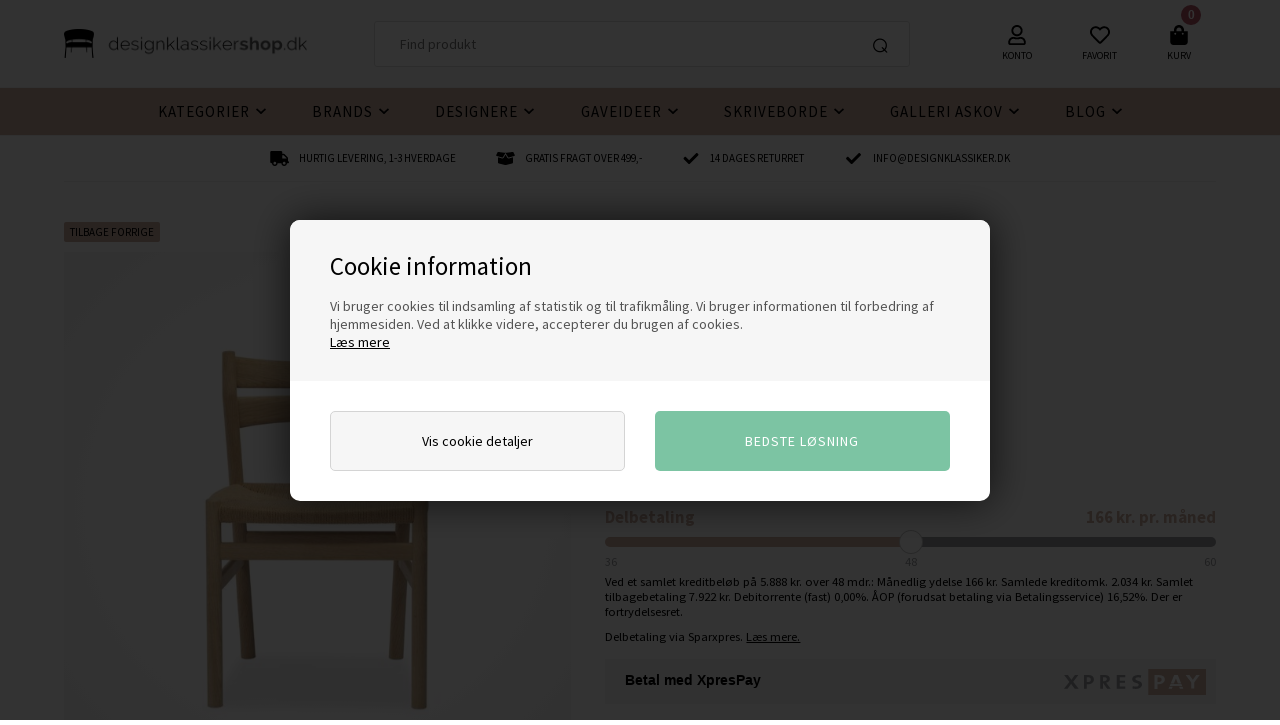

--- FILE ---
content_type: text/html; Charset=UTF-8
request_url: https://designklassikershop.dk/shop/boerge-mogensen-stol-1622p.html
body_size: 28960
content:
<!DOCTYPE html>
<html lang='da' class="webshop-html" xmlns:fb="http://ogp.me/ns/fb#">
<head>
<title>BM 1| Spisestuestol af Børge Mogensen | Designklassikershop</title>
    <meta http-equiv="Content-Type" content="text/html;charset=UTF-8" />
    <meta name="generator" content="DanDomain Webshop" />
    <link rel="canonical" href="https://designklassikershop.dk/shop/boerge-mogensen-stol-1622p.html"/>
    <link rel="preload" as="image" href="/images/Børge_Mogensen_BM1.jpeg" />
    <link rel="image_src" href="https://designklassikershop.dk/images/Børge_Mogensen_BM1.jpeg" />
    <meta property="og:title" content="B&#248;rge Mogensen stol BM1 - Eg/S&#230;be"/>
    <meta property="og:url" content="https://designklassikershop.dk/shop/boerge-mogensen-stol-1622p.html"/>
    <meta property="og:image" content="https://designklassikershop.dk/images/Børge_Mogensen_BM1.jpeg"/>
    <meta name="thumbnail" content="https://designklassikershop.dk/images/Børge_Mogensen_BM1.jpeg" />
    <meta name="description" content="Børge Mogensen skabte nogle af 1950erne og 1960ernes mest anerkendte møbelklassikere. Shakerbordet er kendt over hele verden og det var Børge Mogensen som med inspiration fra shakerstilen skabte bordet som idag er forbillede for så mange. Børge Mogensen tegnede shakerbordet og BM 1 stolen i 1958 for C.M. Madsens møbelfabrik i Hårby. Bernstorffsminde A/S overtog produktionen af disse klassiske produkter i 2008.">
    <meta name="keywords" content="Børge Mogensen, Børge Mogensen stol, BM 1, BM 2, Børge Mogensen Shakerbord, Shakerbord, ">
    <meta http-equiv="Page-Enter" content="blendTrans(Duration=0)">
    <meta http-equiv="Page-Exit" content="blendTrans(Duration=0)">
    <link href="/shop/frontend/public/css/webshop.css?v=8.117.5168" rel="stylesheet" type="text/css">
    <script type="text/javascript">
        var UsesOwnDoctype = true
        var LanguageID = '26';
        var ReloadBasket = '';
        var MaxBuyMsg = 'Antal må ikke være større end';
        var MinBuyMsg = 'Antal må ikke være mindre end';
        var SelectVarMsg = 'Vælg variant før køb';
        var ProductNumber = '909';
        var ProductVariantMasterID = '';
        var Keyword = '';
        var SelectVarTxt = 'Vælg variant';
        var ShowBasketUrl = '/shop/showbasket.html';
        var CurrencyReturnUrl = '/shop/boerge-mogensen-stol-1622p.html';
        var ReqVariantSelect = 'true';
        var EnablePicProtect = false;
        var PicprotectMsg = '(c) DanDomain WebShop System 2007';
        var AddedToBasketMessageTriggered = false;
        var CookiePolicy = {"cookiesRequireConsent":true,"allowTrackingCookies":false,"allowStatisticsCookies":false,"allowFunctionalCookies":false};
        setInterval(function(){SilentAjaxGetRequest(location.href);},900000);
    </script>
<script>
window.dataLayer = window.dataLayer || [];
function gtag(){dataLayer.push(arguments);}
gtag('consent', 'default', {
'ad_storage': 'denied',
'analytics_storage': 'denied',
'ad_user_data': 'denied',
'ad_personalization': 'denied',
'personalization_storage': 'denied',
'functionality_storage': 'denied',
'security_storage': 'granted'
});
</script>

<script src="https://www.googletagmanager.com/gtag/js?id=G-60GYVZHWP6" class="shop-native-gtag-script" async ></script>
<script>
window.dataLayer = window.dataLayer || [];
function gtag(){dataLayer.push(arguments);}
gtag('js', new Date());
gtag('config', 'G-60GYVZHWP6', { 'anonymize_ip': true });
gtag('set', 'ads_data_redaction', true);
</script>

<script type="text/plain" class="ce-script">
!function(f,b,e,v,n,t,s)
{if(f.fbq)return;n=f.fbq=function(){n.callMethod?
n.callMethod.apply(n,arguments):n.queue.push(arguments)};
if(!f._fbq)f._fbq=n;n.push=n;n.loaded=!0;n.version='2.0';
n.queue=[];t=b.createElement(e);t.async=!0;
t.src=v;s=b.getElementsByTagName(e)[0];
s.parentNode.insertBefore(t,s)}(window,document,'script',
'https://connect.facebook.net/en_US/fbevents.js');
fbq('init', '526194270907711'); 
</script>
<noscript><img height="1" width="1" style="display:none"
src="https://www.facebook.com/tr?id=526194270907711&ev=PageView&noscript=1"/>
</noscript>
<script type="text/plain" class="ce-script">fbq('track', 'PageView',{},{eventID: 'E48FA55E-1F1B-477F-8C32-1E1112FB235F'});</script>
    <script type="text/javascript" src="/shop/frontend/public/js/webshop.all.min.js?v=8.117.5168"></script>

<script>
(function(d,l){var f=d.getElementsByTagName('script')[0],s=d.createElement('script');s.async=true;s.src='https://sparxpres.dk/app/webintegration/static/module-loader.js';s.onload=function(){sparxpresClientLoader(l);};f.parentNode.insertBefore(s,f);})(document,'2035a433-66fc-442c-9396-72f33c889474');
</script>

<meta name="viewport" content="initial-scale=1, maximum-scale=5, user-scalable=yes" />
<link rel="preconnect" href="https://fonts.gstatic.com">
<link rel="preconnect" href="https://fonts.googleapis.com">
<link href="/images/skins/Default/css/main.v2.css" rel="stylesheet" type="text/css">
<link href="/images/skins/Default/css/cookies.css" rel="stylesheet" type="text/css">

<style>
  .SubCats_Categories_UL img {
    height: auto;
  }
</style>

<style>@charset "UTF-8";.bewise_search{background-color:#fff;box-shadow:0 0 10px rgba(0,0,0,.2);position:absolute;border-radius:6px;top:calc(100% + 15px);left:50%;z-index:30;transform:translateX(-50%);display:none}.bewise_search:before{content:"";position:absolute;bottom:100%;left:50%;transform:translateX(-50%);width:0;height:0;border-left:7px solid transparent;border-right:7px solid transparent;border-bottom:7px solid rgba(255,255,255,1)}.bewise_search.active{display:block}.bewise_search a{text-decoration:none}.bewise_search .header{display:flex;align-items:center;padding:15px 20px 10px}.bewise_search .header>*{flex:auto}.bewise_search .header strong{font-size:15px}.bewise_search .header span{background-color:#eee;border-radius:2px;padding:2px 5px;flex:none}.bewise_search .no-content{padding:20px}.bewise_search_inner:empty{display:none}.bewise_search_inner>div{padding:0 0 15px;border-bottom:1px solid #eee}.bewise_search_inner>div>ul{margin:0;padding:0;list-style-type:none}.bewise_search_inner,.bewise_search_inner>div>ul>li{font-size:12px}.bewise_search_inner>div>ul>li>a{display:flex;align-items:center;padding:3px 20px}.bewise_search_inner>div>ul>li>a:hover{background-color:rgba(165,165,165,.1)}.bewise_search_inner>div>ul>li>a>*{flex:auto}.bewise_search_inner>div>ul>li>a>div.image{width:15%;padding:0 5% 0 0;flex:none}.bewise_search_inner>div>ul>li>a>*:empty{display:none}.bewise_search_inner>div>ul>li>a>div.image>img{display:block;border-radius:3px;border:1px solid #eee}.bewise_search_inner>div>ul>li>a>div.name{overflow:hidden;text-overflow:ellipsis;min-width:180px;max-width:60%;white-space:initial}.bewise_search_inner>div>ul>li>a>div.prices{text-align:right;padding-left:15px;white-space:nowrap}.bewise_search_inner>div>ul>li>a>div.prices .offerPrice{color:rgba(138,0,2,1);text-decoration:line-through}.bewise_search_inner>div>ul>li>a>div.prices:empty{display:none}.bewise_search .showAll a{display:block;text-decoration:underline;padding:10px 20px}.bewise_search img{max-width:100%}@media(min-width:800px){.bewise_search.bewise_wide{width:800px}.bewise_search.bewise_wide .bewise_search_inner{display:flex}.bewise_search.bewise_wide .bewise_search_inner>div{flex:auto;border-right:solid 1px #eee}.bewise_search.bewise_wide .bewise_search_inner>div:last-child{border-right:none}.bewise_search.bewise_wide .header{padding:15px 25px}.bewise_search.bewise_wide .bewise_search_inner>div>ul>li>a{padding:4px 25px}.bewise_search.bewise_wide .bewise_search_inner>div>ul>li>a>div.image{width:50px;padding:0 15px 0 0}.bewise_search.bewise_wide .showAll a{padding:10px 25px}.bewise_search.bewise_standard{min-width:400px}}@media(max-width:799px){.bewise_search{min-width:200px;max-width:300px}}</style>
</head>


<body class="webshop-productinfo webshop-body">
<!--scripts body start-->
<style type="text/css">   #CookiePolicy {       background-color: #192229;       color: #111111;       left: 0;       width: 100%;       text-align: center;       z-index: 999;   }       #CookiePolicy h1, #CookiePolicy h2, #CookiePolicy h3, #CookiePolicy h4, #CookiePolicy h5  {       color: #111111;   }   #CookiePolicy label  {       color: #111111;   }       #CookiePolicy .Close {       display: block;       text-decoration: none;       font-size: 14px;       height: 20px;       position: absolute;       right: 10px;       top: 0;       width: 20px;       color: #111111;   }       .CookiePolicyCenterText {      margin: 30px auto;      text-align: left;      max-width: 100%;      position: relative;      width: 980px;   }       .CookiePolicyText {      padding-left:10px;   }</style>    <!--googleoff: all-->
<div id="CookiePolicy" class="fixed-top"><div class="CookiePolicyCenterText"><div class="CookiePolicyText"><h2>Cookie information</h2>

<p>
	Vi bruger cookies til indsamling af statistik og til trafikmåling. Vi bruger informationen til forbedring af hjemmesiden. Ved at klikke videre, accepterer du brugen af cookies.<br />
	<a href="/shop/terms.html?HideCookieDialog=1#cookieconsent">Læs mere</a>
</p>
<div class="cookie-policy-consents-container"><div class="cookie-policy-consents-area area-system-cookies"><input type="checkbox" checked disabled/><label>Nødvendige</label></div><div class="cookie-policy-consents-area area-tracking-cookies"><input type="checkbox" id="cookie-policy-consent-tracking" onclick="toggleConsentForCookieType(this)"/><label for="cookie-policy-consent-tracking">Markedsføring</label></div><div class="cookie-policy-consents-area area-functional-cookies"><input type="checkbox" id="cookie-policy-consent-functional" onclick="toggleConsentForCookieType(this)"/><label for="cookie-policy-consent-functional">Funktionelle</label></div><div class="cookie-policy-consents-area area-statistics-cookies"><input type="checkbox" id="cookie-policy-consent-statistics" onclick="toggleConsentForCookieType(this)"/><label for="cookie-policy-consent-statistics">Statistiske</label></div></div><div class="cookie-policy-details-link-container"><a href="#" onclick="toggleCookiePolicyDetails()">Vis cookie detaljer</a></div><div class="cookie-policy-details-container"><div class="rtable rtable--4cols"><div style="order:1;" class="rtable-cell rtable-header-cell">Cookie</div><div style="order:2;" class="rtable-cell cookie-policy-details-globally-mapped cookie-policy-details-thirdparty cookie-policy-details-column-name">_GRECAPTCHA</div><div style="order:3;" class="rtable-cell cookie-policy-details-globally-mapped cookie-policy-details-column-name">ASPSESSIONID*</div><div style="order:4;" class="rtable-cell cookie-policy-details-globally-mapped cookie-policy-details-column-name">basketIdentifier</div><div style="order:5;" class="rtable-cell cookie-policy-details-globally-mapped cookie-policy-details-column-name">DanDomainWebShop5Favorites</div><div style="order:6;" class="rtable-cell cookie-policy-details-globally-mapped cookie-policy-details-column-name">DDCookiePolicy</div><div style="order:7;" class="rtable-cell cookie-policy-details-globally-mapped cookie-policy-details-column-name">DDCookiePolicy-consent-functional</div><div style="order:8;" class="rtable-cell cookie-policy-details-globally-mapped cookie-policy-details-column-name">DDCookiePolicy-consent-statistics</div><div style="order:9;" class="rtable-cell cookie-policy-details-globally-mapped cookie-policy-details-column-name">DDCookiePolicy-consent-tracking</div><div style="order:10;" class="rtable-cell cookie-policy-details-globally-mapped cookie-policy-details-column-name">DDCookiePolicyDialog</div><div style="order:11;" class="rtable-cell cookie-policy-details-globally-mapped cookie-policy-details-column-name cookie-policy-details-exists-on-client">SharedSessionId</div><div style="order:12;" class="rtable-cell cookie-policy-details-globally-mapped cookie-policy-details-column-name">shop6TipBotFilterRandomStringValue</div><div style="order:13;" class="rtable-cell cookie-policy-details-globally-mapped cookie-policy-details-column-name">shopReviewRandomStringValue</div><div style="order:14;" class="rtable-cell cookie-policy-details-globally-mapped cookie-policy-details-column-name">shopShowBasketSendMailRandomStringValue</div><div style="order:15;" class="rtable-cell cookie-policy-details-globally-mapped cookie-policy-details-thirdparty cookie-policy-details-column-name">_fbp</div><div style="order:16;" class="rtable-cell cookie-policy-details-globally-mapped cookie-policy-details-thirdparty cookie-policy-details-column-name">_ga(Viabill)</div><div style="order:17;" class="rtable-cell cookie-policy-details-globally-mapped cookie-policy-details-thirdparty cookie-policy-details-column-name">_ga*</div><div style="order:18;" class="rtable-cell cookie-policy-details-globally-mapped cookie-policy-details-thirdparty cookie-policy-details-column-name">_gat_gtag_UA(Viabill)</div><div style="order:19;" class="rtable-cell cookie-policy-details-globally-mapped cookie-policy-details-thirdparty cookie-policy-details-column-name">_gid</div><div style="order:20;" class="rtable-cell cookie-policy-details-globally-mapped cookie-policy-details-thirdparty cookie-policy-details-column-name">_gid(Viabill)</div><div style="order:21;" class="rtable-cell cookie-policy-details-globally-mapped cookie-policy-details-thirdparty cookie-policy-details-column-name">GPS</div><div style="order:22;" class="rtable-cell cookie-policy-details-globally-mapped cookie-policy-details-thirdparty cookie-policy-details-column-name">vb-user</div><div style="order:23;" class="rtable-cell cookie-policy-details-globally-mapped cookie-policy-details-thirdparty cookie-policy-details-column-name">VISITOR_INFO1_LIVE</div><div style="order:24;" class="rtable-cell cookie-policy-details-globally-mapped cookie-policy-details-thirdparty cookie-policy-details-column-name">YSC</div><div style="order:1;" class="rtable-cell rtable-header-cell">Kategori</div><div style="order:2;" class="rtable-cell cookie-policy-details-globally-mapped cookie-policy-details-thirdparty cookie-policy-details-column-category">Nødvendige</div><div style="order:3;" class="rtable-cell cookie-policy-details-globally-mapped cookie-policy-details-column-category">Nødvendige</div><div style="order:4;" class="rtable-cell cookie-policy-details-globally-mapped cookie-policy-details-column-category">Nødvendige</div><div style="order:5;" class="rtable-cell cookie-policy-details-globally-mapped cookie-policy-details-column-category">Nødvendige</div><div style="order:6;" class="rtable-cell cookie-policy-details-globally-mapped cookie-policy-details-column-category">Nødvendige</div><div style="order:7;" class="rtable-cell cookie-policy-details-globally-mapped cookie-policy-details-column-category">Nødvendige</div><div style="order:8;" class="rtable-cell cookie-policy-details-globally-mapped cookie-policy-details-column-category">Nødvendige</div><div style="order:9;" class="rtable-cell cookie-policy-details-globally-mapped cookie-policy-details-column-category">Nødvendige</div><div style="order:10;" class="rtable-cell cookie-policy-details-globally-mapped cookie-policy-details-column-category">Nødvendige</div><div style="order:11;" class="rtable-cell cookie-policy-details-globally-mapped cookie-policy-details-column-category cookie-policy-details-exists-on-client">Nødvendige</div><div style="order:12;" class="rtable-cell cookie-policy-details-globally-mapped cookie-policy-details-column-category">Nødvendige</div><div style="order:13;" class="rtable-cell cookie-policy-details-globally-mapped cookie-policy-details-column-category">Nødvendige</div><div style="order:14;" class="rtable-cell cookie-policy-details-globally-mapped cookie-policy-details-column-category">Nødvendige</div><div style="order:15;" class="rtable-cell cookie-policy-details-globally-mapped cookie-policy-details-thirdparty cookie-policy-details-column-category">Markedsføring</div><div style="order:16;" class="rtable-cell cookie-policy-details-globally-mapped cookie-policy-details-thirdparty cookie-policy-details-column-category">Markedsføring</div><div style="order:17;" class="rtable-cell cookie-policy-details-globally-mapped cookie-policy-details-thirdparty cookie-policy-details-column-category">Markedsføring</div><div style="order:18;" class="rtable-cell cookie-policy-details-globally-mapped cookie-policy-details-thirdparty cookie-policy-details-column-category">Markedsføring</div><div style="order:19;" class="rtable-cell cookie-policy-details-globally-mapped cookie-policy-details-thirdparty cookie-policy-details-column-category">Markedsføring</div><div style="order:20;" class="rtable-cell cookie-policy-details-globally-mapped cookie-policy-details-thirdparty cookie-policy-details-column-category">Markedsføring</div><div style="order:21;" class="rtable-cell cookie-policy-details-globally-mapped cookie-policy-details-thirdparty cookie-policy-details-column-category">Markedsføring</div><div style="order:22;" class="rtable-cell cookie-policy-details-globally-mapped cookie-policy-details-thirdparty cookie-policy-details-column-category">Markedsføring</div><div style="order:23;" class="rtable-cell cookie-policy-details-globally-mapped cookie-policy-details-thirdparty cookie-policy-details-column-category">Markedsføring</div><div style="order:24;" class="rtable-cell cookie-policy-details-globally-mapped cookie-policy-details-thirdparty cookie-policy-details-column-category">Markedsføring</div><div style="order:1;" class="rtable-cell rtable-header-cell">Beskrivelse</div><div style="order:2;" class="rtable-cell cookie-policy-details-globally-mapped cookie-policy-details-thirdparty cookie-policy-details-column-description">Bruges til Google ReCaptcha<div class="cookie-policy-third-party-details-container">Google LLC</div></div><div style="order:3;" class="rtable-cell cookie-policy-details-globally-mapped cookie-policy-details-column-description">Bruges til at gemme session data</div><div style="order:4;" class="rtable-cell cookie-policy-details-globally-mapped cookie-policy-details-column-description">Bruges til at gemme kurv</div><div style="order:5;" class="rtable-cell cookie-policy-details-globally-mapped cookie-policy-details-column-description">Bruges af funktionen favorit produkter</div><div style="order:6;" class="rtable-cell cookie-policy-details-globally-mapped cookie-policy-details-column-description">Bruges til at gemme cookie samtykke</div><div style="order:7;" class="rtable-cell cookie-policy-details-globally-mapped cookie-policy-details-column-description">Bruges til at gemme cookie samtykke</div><div style="order:8;" class="rtable-cell cookie-policy-details-globally-mapped cookie-policy-details-column-description">Bruges til at gemme cookie samtykke</div><div style="order:9;" class="rtable-cell cookie-policy-details-globally-mapped cookie-policy-details-column-description">Bruges til at gemme cookie samtykke</div><div style="order:10;" class="rtable-cell cookie-policy-details-globally-mapped cookie-policy-details-column-description">Bruges til at gemme cookie samtykke</div><div style="order:11;" class="rtable-cell cookie-policy-details-globally-mapped cookie-policy-details-column-description cookie-policy-details-exists-on-client">Bruges til at gemme session data</div><div style="order:12;" class="rtable-cell cookie-policy-details-globally-mapped cookie-policy-details-column-description">Bruges af funktionen tip en ven</div><div style="order:13;" class="rtable-cell cookie-policy-details-globally-mapped cookie-policy-details-column-description">Bruges af funktionen produkt anmeldelser</div><div style="order:14;" class="rtable-cell cookie-policy-details-globally-mapped cookie-policy-details-column-description">Bruges til send kurven til en ven funktionen</div><div style="order:15;" class="rtable-cell cookie-policy-details-globally-mapped cookie-policy-details-thirdparty cookie-policy-details-column-description">Bruges af Facebook til online markedsføring<div class="cookie-policy-third-party-details-container">Facebook, Inc.</div></div><div style="order:16;" class="rtable-cell cookie-policy-details-globally-mapped cookie-policy-details-thirdparty cookie-policy-details-column-description">Google analytics bruges til at indsamle statistik om den besøgende<div class="cookie-policy-third-party-details-container">Google LLC</div></div><div style="order:17;" class="rtable-cell cookie-policy-details-globally-mapped cookie-policy-details-thirdparty cookie-policy-details-column-description">Google analytics bruges til at indsamle statistik om den besøgende<div class="cookie-policy-third-party-details-container">Google LLC</div></div><div style="order:18;" class="rtable-cell cookie-policy-details-globally-mapped cookie-policy-details-thirdparty cookie-policy-details-column-description">Bruges af Google til at tilpasse visning af annoncer<div class="cookie-policy-third-party-details-container">Google LLC</div></div><div style="order:19;" class="rtable-cell cookie-policy-details-globally-mapped cookie-policy-details-thirdparty cookie-policy-details-column-description">Google analytics bruges til at indsamle statistik om den besøgende<div class="cookie-policy-third-party-details-container">Google LLC</div></div><div style="order:20;" class="rtable-cell cookie-policy-details-globally-mapped cookie-policy-details-thirdparty cookie-policy-details-column-description">Google analytics bruges til at indsamle statistik om den besøgende<div class="cookie-policy-third-party-details-container">Google LLC</div></div><div style="order:21;" class="rtable-cell cookie-policy-details-globally-mapped cookie-policy-details-thirdparty cookie-policy-details-column-description">Bruges af Youtube til afspilning af video<div class="cookie-policy-third-party-details-container">youtube.com </div></div><div style="order:22;" class="rtable-cell cookie-policy-details-globally-mapped cookie-policy-details-thirdparty cookie-policy-details-column-description">Understøtter funktionen Viabill priskalkulation<div class="cookie-policy-third-party-details-container">ViaBill</div></div><div style="order:23;" class="rtable-cell cookie-policy-details-globally-mapped cookie-policy-details-thirdparty cookie-policy-details-column-description">Bruges af Youtube til afspilning af video<div class="cookie-policy-third-party-details-container">youtube.com</div></div><div style="order:24;" class="rtable-cell cookie-policy-details-globally-mapped cookie-policy-details-thirdparty cookie-policy-details-column-description">Bruges af Youtube til afspilning af video<div class="cookie-policy-third-party-details-container">youtube.com</div></div><div style="order:1;" class="rtable-cell rtable-header-cell">Udløb</div><div style="order:2;" class="rtable-cell cookie-policy-details-globally-mapped cookie-policy-details-thirdparty cookie-policy-details-column-expire">182 dage</div><div style="order:3;" class="rtable-cell cookie-policy-details-globally-mapped cookie-policy-details-column-expire">session</div><div style="order:4;" class="rtable-cell cookie-policy-details-globally-mapped cookie-policy-details-column-expire">30 dage</div><div style="order:5;" class="rtable-cell cookie-policy-details-globally-mapped cookie-policy-details-column-expire">365 dage</div><div style="order:6;" class="rtable-cell cookie-policy-details-globally-mapped cookie-policy-details-column-expire">365 dage</div><div style="order:7;" class="rtable-cell cookie-policy-details-globally-mapped cookie-policy-details-column-expire">365 dage</div><div style="order:8;" class="rtable-cell cookie-policy-details-globally-mapped cookie-policy-details-column-expire">365 dage</div><div style="order:9;" class="rtable-cell cookie-policy-details-globally-mapped cookie-policy-details-column-expire">365 dage</div><div style="order:10;" class="rtable-cell cookie-policy-details-globally-mapped cookie-policy-details-column-expire">365 dage</div><div style="order:11;" class="rtable-cell cookie-policy-details-globally-mapped cookie-policy-details-column-expire cookie-policy-details-exists-on-client">365 dage</div><div style="order:12;" class="rtable-cell cookie-policy-details-globally-mapped cookie-policy-details-column-expire">session</div><div style="order:13;" class="rtable-cell cookie-policy-details-globally-mapped cookie-policy-details-column-expire">session</div><div style="order:14;" class="rtable-cell cookie-policy-details-globally-mapped cookie-policy-details-column-expire">session</div><div style="order:15;" class="rtable-cell cookie-policy-details-globally-mapped cookie-policy-details-thirdparty cookie-policy-details-column-expire">90 dage</div><div style="order:16;" class="rtable-cell cookie-policy-details-globally-mapped cookie-policy-details-thirdparty cookie-policy-details-column-expire">730 dage</div><div style="order:17;" class="rtable-cell cookie-policy-details-globally-mapped cookie-policy-details-thirdparty cookie-policy-details-column-expire">730 dage</div><div style="order:18;" class="rtable-cell cookie-policy-details-globally-mapped cookie-policy-details-thirdparty cookie-policy-details-column-expire">1 dage</div><div style="order:19;" class="rtable-cell cookie-policy-details-globally-mapped cookie-policy-details-thirdparty cookie-policy-details-column-expire">2 minutter</div><div style="order:20;" class="rtable-cell cookie-policy-details-globally-mapped cookie-policy-details-thirdparty cookie-policy-details-column-expire">1 dage</div><div style="order:21;" class="rtable-cell cookie-policy-details-globally-mapped cookie-policy-details-thirdparty cookie-policy-details-column-expire">1 dage</div><div style="order:22;" class="rtable-cell cookie-policy-details-globally-mapped cookie-policy-details-thirdparty cookie-policy-details-column-expire">365 dage</div><div style="order:23;" class="rtable-cell cookie-policy-details-globally-mapped cookie-policy-details-thirdparty cookie-policy-details-column-expire">180 dage</div><div style="order:24;" class="rtable-cell cookie-policy-details-globally-mapped cookie-policy-details-thirdparty cookie-policy-details-column-expire">session</div></div></div><div class="cookie-policy-accept-buttons-container"><input id="cookie-policy-accept-button" data-accept-text-original="Ok" data-accept-text-modified="" class="cookie-policy-accept cookie-policy-button" type="button" value="Ok" onclick="cookiePolicyAccept('d26957dd7dfd59485e4a6640ff2c574718d29a20')"/><input class="cookie-policy-accept-all cookie-policy-button" type="button" value="Bedste løsning" onclick="cookiePolicyAcceptAll('d26957dd7dfd59485e4a6640ff2c574718d29a20')"/></div></div></div></div>
<!--googleon: all-->
<div class="wrapper">
  <header>
    <div>
      <a class="shoplogo" title="Design møbler og interiør" href="/shop/frontpage.html"><img height="30" width="243" alt="Design møbler og interiør" border="0" class="WebShopSkinLogo" src="/images/skins/Default/images/designklassikershop-logo.png"></a>
      <div class="search"><form ID="Search_Form" method="POST" action="/shop/search-1.html" style="margin:0;"><input type="hidden" name="InitSearch" value="1"><span class="SearchTitle_SearchPage">Find produkt</span><br><input type="text" name="Keyword" maxlength="50" size="12" class="SearchField_SearchPage" value=""><span class="nbsp">&nbsp;</span><input type="submit" value="Søg" name="Search" class="SubmitButton_SearchPage"><br></form></div>
      <a title="Konto" href="/shop/customer.html" class="btnAccount headerBox"><img width="18" height="20" alt="Konto" class="icon" src="/images/skins/Default/images/icon-user.svg"><label>Konto</label></a>
      <a title="Favorit" class="btnFavorites headerBox" href="/shop/favorites.html"><span class="count"></span><img alt="Favorit" width="20" height="20" class="icon" src="/images/skins/Default/images/icon-favorites.svg"><label>Favorit</label></a>
      <div class="btnMenu headerBox"><img alt="Menu" width="18" height="20" class="icon" src="/images/skins/Default/images/icon-menu.svg"></div>
      <div class="basket headerBox" data-cards="DD_SHOP5_NONE" data-count="0"><span class="count">0</span><img alt="Kurv" class="icon" height="20" src="/images/skins/Default/images/icon-basket.svg" width="18"><label>Kurv</label><span class="currency">DKK</span><div class="miniBasket">
<div class="miniBasketFooter">
<div class="line"><span></span><span></span></div>
<div class="line total"><span>I alt</span><span>0,00 DKK</span></div>
</div><a class="button" href="/shop/showbasket.html" title="Vis kurv">Vis indkøbskurv</a></div>
</div>

    </div>
  </header>
  <!--categories disk cache generated--><div id="ProductmenuContainer_DIV" class="ProductmenuContainer_DIV"><span class="Heading_Productmenu Heading_ProductMenu">Menu</span><style type="text/css">.ProductMenu_MenuItemBold{font-weight:bold;}</style><ul id="ProductMenu_List"><li class="RootCategory_Productmenu has-dropdown"><a href="/shop/kategorier-298s1.html" class="CategoryLink0_Productmenu Deactiv_Productmenu Deactiv_ProductMenu" title="Kategorier"><span class="ProductMenu_MenuItemBold">Kategorier</span></a><ul class="dropdown"><li class="SubCategory1_Productmenu has-dropdown"><a href="/shop/borde-89s1.html" class="CategoryLink1_Productmenu Deactiv_Productmenu Deactiv_ProductMenu" title="Borde "><span class="ProductMenu_MenuItemBold">Borde </span></a><ul class="dropdown"><li class="SubCategory2_Productmenu"><a href="/shop/spiseborde-90c1.html" class="CategoryLink2_Productmenu Deactiv_Productmenu Deactiv_ProductMenu" title="Spiseborde">Spiseborde</a></li><li class="SubCategory2_Productmenu"><a href="/shop/sofaborde-91c1.html" class="CategoryLink2_Productmenu Deactiv_Productmenu Deactiv_ProductMenu" title="Sofaborde">Sofaborde</a></li><li class="SubCategory2_Productmenu"><a href="/shop/spisebordsstole-95c1.html" class="CategoryLink2_Productmenu Deactiv_Productmenu Deactiv_ProductMenu" title="Spisebordsstole">Spisebordsstole</a></li><li class="SubCategory2_Productmenu"><a href="/shop/skriveborde-92c1.html" class="CategoryLink2_Productmenu Deactiv_Productmenu Deactiv_ProductMenu" title="Skriveborde">Skriveborde</a></li><li class="SubCategory2_Productmenu"><a href="/shop/bakkeborde-93c1.html" class="CategoryLink2_Productmenu Deactiv_Productmenu Deactiv_ProductMenu" title="Bakkeborde">Bakkeborde</a></li></ul></li><li class="SubCategory1_Productmenu has-dropdown"><a href="/shop/belysning-100s1.html" class="CategoryLink1_Productmenu Deactiv_Productmenu Deactiv_ProductMenu" title="Belysning"><span class="ProductMenu_MenuItemBold">Belysning</span></a><ul class="dropdown"><li class="SubCategory2_Productmenu"><a href="/shop/pendel-101c1.html" class="CategoryLink2_Productmenu Deactiv_Productmenu Deactiv_ProductMenu" title="Pendel">Pendel</a></li><li class="SubCategory2_Productmenu"><a href="/shop/bordlamper-102c1.html" class="CategoryLink2_Productmenu Deactiv_Productmenu Deactiv_ProductMenu" title="Bordlamper">Bordlamper</a></li><li class="SubCategory2_Productmenu"><a href="/shop/gulvlamper-103c1.html" class="CategoryLink2_Productmenu Deactiv_Productmenu Deactiv_ProductMenu" title="Gulvlamper">Gulvlamper</a></li><li class="SubCategory2_Productmenu"><a href="/shop/vaeglamper-104c1.html" class="CategoryLink2_Productmenu Deactiv_Productmenu Deactiv_ProductMenu" title="Væglamper">Væglamper</a></li><li class="SubCategory2_Productmenu"><a href="/shop/skaerme-og-glas-105c1.html" class="CategoryLink2_Productmenu Deactiv_Productmenu Deactiv_ProductMenu" title="Skærme og glas">Skærme og glas</a></li></ul></li><li class="SubCategory1_Productmenu has-dropdown"><a href="/shop/opbevaring-112s1.html" class="CategoryLink1_Productmenu Deactiv_Productmenu Deactiv_ProductMenu" title="Opbevaring"><span class="ProductMenu_MenuItemBold">Opbevaring</span></a><ul class="dropdown"><li class="SubCategory2_Productmenu"><a href="/shop/reoler-114c1.html" class="CategoryLink2_Productmenu Deactiv_Productmenu Deactiv_ProductMenu" title="Reoler">Reoler</a></li><li class="SubCategory2_Productmenu"><a href="/shop/hylder-121c1.html" class="CategoryLink2_Productmenu Deactiv_Productmenu Deactiv_ProductMenu" title="Hylder">Hylder</a></li></ul></li><li class="SubCategory1_Productmenu has-dropdown"><a href="/shop/tekstiler-452s1.html" class="CategoryLink1_Productmenu Deactiv_Productmenu Deactiv_ProductMenu" title="Tekstiler"><span class="ProductMenu_MenuItemBold">Tekstiler</span></a><ul class="dropdown"><li class="SubCategory2_Productmenu"><a href="/shop/puder-110c1.html" class="CategoryLink2_Productmenu Deactiv_Productmenu Deactiv_ProductMenu" title="Puder">Puder</a></li><li class="SubCategory2_Productmenu has-dropdown"><a href="/shop/plaider-111s1.html" class="CategoryLink2_Productmenu Deactiv_Productmenu Deactiv_ProductMenu" title="Plaider"><span class="ProductMenu_MenuItemBold">Plaider</span></a><ul class="dropdown"><li class="SubCategory3_Productmenu"><a href="/shop/inez-269c1.html" class="CategoryLink3_Productmenu Deactiv_Productmenu Deactiv_ProductMenu" title="Inez">Inez</a></li><li class="SubCategory3_Productmenu"><a href="/shop/leaf-270c1.html" class="CategoryLink3_Productmenu Deactiv_Productmenu Deactiv_ProductMenu" title="Leaf">Leaf</a></li><li class="SubCategory3_Productmenu"><a href="/shop/ralph-272c1.html" class="CategoryLink3_Productmenu Deactiv_Productmenu Deactiv_ProductMenu" title="Ralph">Ralph</a></li><li class="SubCategory3_Productmenu"><a href="/shop/samba-332c1.html" class="CategoryLink3_Productmenu Deactiv_Productmenu Deactiv_ProductMenu" title="Samba">-Samba</a></li><li class="SubCategory3_Productmenu"><a href="/shop/stella-271c1.html" class="CategoryLink3_Productmenu Deactiv_Productmenu Deactiv_ProductMenu" title="Stella">Stella</a></li><li class="SubCategory3_Productmenu"><a href="/shop/vinga-273c1.html" class="CategoryLink3_Productmenu Deactiv_Productmenu Deactiv_ProductMenu" title="Vinga">Vinga</a></li></ul></li></ul></li><li class="SubCategory1_Productmenu has-dropdown"><a href="/shop/tilbehoer-116s1.html" class="CategoryLink1_Productmenu Deactiv_Productmenu Deactiv_ProductMenu" title="Tilbehør"><span class="ProductMenu_MenuItemBold">Tilbehør</span></a><ul class="dropdown"><li class="SubCategory2_Productmenu"><a href="/shop/stumtjenere-123c1.html" class="CategoryLink2_Productmenu Deactiv_Productmenu Deactiv_ProductMenu" title="Stumtjenere ">Stumtjenere </a></li><li class="SubCategory2_Productmenu"><a href="/shop/hylder-121c1.html" class="CategoryLink2_Productmenu Deactiv_Productmenu Deactiv_ProductMenu" title="Hylder">Hylder</a></li><li class="SubCategory2_Productmenu"><a href="/shop/knageraekker-122c1.html" class="CategoryLink2_Productmenu Deactiv_Productmenu Deactiv_ProductMenu" title="Knagerækker">Knagerækker</a></li><li class="SubCategory2_Productmenu"><a href="/shop/lysestager-457c1.html" class="CategoryLink2_Productmenu Deactiv_Productmenu Deactiv_ProductMenu" title="Lysestager">Lysestager</a></li><li class="SubCategory2_Productmenu"><a href="/shop/traefigurer-120c1.html" class="CategoryLink2_Productmenu Deactiv_Productmenu Deactiv_ProductMenu" title="Træfigurer ">Træfigurer </a></li><li class="SubCategory2_Productmenu"><a href="/shop/vaser-skaale-130c1.html" class="CategoryLink2_Productmenu Deactiv_Productmenu Deactiv_ProductMenu" title="Vaser & skåle">Vaser & skåle</a></li></ul></li><li class="SubCategory1_Productmenu has-dropdown"><a href="/shop/boernevaerelset-115s1.html" class="CategoryLink1_Productmenu Deactiv_Productmenu Deactiv_ProductMenu" title="Børneværelset"><span class="ProductMenu_MenuItemBold">Børneværelset</span></a><ul class="dropdown"><li class="SubCategory2_Productmenu"><a href="/shop/baby--og-boernesengetoej-213c1.html" class="CategoryLink2_Productmenu Deactiv_Productmenu Deactiv_ProductMenu" title="Baby- og børnesengetøj">Baby- og børnesengetøj</a></li><li class="SubCategory2_Productmenu"><a href="/shop/babylegetoej-144c1.html" class="CategoryLink2_Productmenu Deactiv_Productmenu Deactiv_ProductMenu" title="Babylegetøj">Babylegetøj</a></li><li class="SubCategory2_Productmenu"><a href="/shop/boernemoebler-456c1.html" class="CategoryLink2_Productmenu Deactiv_Productmenu Deactiv_ProductMenu" title="Børnemøbler">Børnemøbler</a></li><li class="SubCategory2_Productmenu"><a href="/shop/dekoration-393c1.html" class="CategoryLink2_Productmenu Deactiv_Productmenu Deactiv_ProductMenu" title="Dekoration">Dekoration</a></li><li class="SubCategory2_Productmenu"><a href="/shop/opbevaring-af-legetoej-147c1.html" class="CategoryLink2_Productmenu Deactiv_Productmenu Deactiv_ProductMenu" title="Opbevaring af legetøj">Opbevaring af legetøj</a></li><li class="SubCategory2_Productmenu"><a href="/shop/spisetid-394c1.html" class="CategoryLink2_Productmenu Deactiv_Productmenu Deactiv_ProductMenu" title="Spisetid">Spisetid</a></li></ul></li><li class="SubCategory1_Productmenu has-dropdown"><a href="/shop/badevaerelset-132s1.html" class="CategoryLink1_Productmenu Deactiv_Productmenu Deactiv_ProductMenu" title="Badeværelset"><span class="ProductMenu_MenuItemBold">Badeværelset</span></a><ul class="dropdown"><li class="SubCategory2_Productmenu"><a href="/shop/haandklaeder-395c1.html" class="CategoryLink2_Productmenu Deactiv_Productmenu Deactiv_ProductMenu" title="Håndklæder">Håndklæder</a></li><li class="SubCategory2_Productmenu"><a href="/shop/knageraekker-398c1.html" class="CategoryLink2_Productmenu Deactiv_Productmenu Deactiv_ProductMenu" title="Knagerækker">Knagerækker</a></li><li class="SubCategory2_Productmenu"><a href="/shop/moebler-396c1.html" class="CategoryLink2_Productmenu Deactiv_Productmenu Deactiv_ProductMenu" title="Møbler">Møbler</a></li><li class="SubCategory2_Productmenu"><a href="/shop/spejle-125c1.html" class="CategoryLink2_Productmenu Deactiv_Productmenu Deactiv_ProductMenu" title="Spejle ">Spejle </a></li><li class="SubCategory2_Productmenu"><a href="/shop/spejle-397c1.html" class="CategoryLink2_Productmenu Deactiv_Productmenu Deactiv_ProductMenu" title="Spejle">Spejle</a></li></ul></li><li class="SubCategory1_Productmenu has-dropdown"><a href="/shop/entre-451s1.html" class="CategoryLink1_Productmenu Deactiv_Productmenu Deactiv_ProductMenu" title="Entre"><span class="ProductMenu_MenuItemBold">Entre</span></a><ul class="dropdown"><li class="SubCategory2_Productmenu"><a href="/shop/stumtjenere-123c1.html" class="CategoryLink2_Productmenu Deactiv_Productmenu Deactiv_ProductMenu" title="Stumtjenere ">Stumtjenere </a></li><li class="SubCategory2_Productmenu"><a href="/shop/knageraekker-122c1.html" class="CategoryLink2_Productmenu Deactiv_Productmenu Deactiv_ProductMenu" title="Knagerækker">Knagerækker</a></li></ul></li><li class="SubCategory1_Productmenu has-dropdown"><a href="/shop/stue-133s1.html" class="CategoryLink1_Productmenu Deactiv_Productmenu Deactiv_ProductMenu" title="Stue"><span class="ProductMenu_MenuItemBold">Stue</span></a><ul class="dropdown"><li class="SubCategory2_Productmenu"><a href="/shop/laenestole-97c1.html" class="CategoryLink2_Productmenu Deactiv_Productmenu Deactiv_ProductMenu" title="Lænestole">Lænestole</a></li><li class="SubCategory2_Productmenu"><a href="/shop/sofaer-98c1.html" class="CategoryLink2_Productmenu Deactiv_Productmenu Deactiv_ProductMenu" title="Sofaer">Sofaer</a></li><li class="SubCategory2_Productmenu"><a href="/shop/pufs-99c1.html" class="CategoryLink2_Productmenu Deactiv_Productmenu Deactiv_ProductMenu" title="Pufs">Pufs</a></li><li class="SubCategory2_Productmenu"><a href="/shop/sofaborde-91c1.html" class="CategoryLink2_Productmenu Deactiv_Productmenu Deactiv_ProductMenu" title="Sofaborde">Sofaborde</a></li><li class="SubCategory2_Productmenu"><a href="/shop/stole-94c1.html" class="CategoryLink2_Productmenu Deactiv_Productmenu Deactiv_ProductMenu" title="Stole">Stole</a></li></ul></li><li class="SubCategory1_Productmenu has-dropdown"><a href="/shop/kunst-240s1.html" class="CategoryLink1_Productmenu Deactiv_Productmenu Deactiv_ProductMenu" title="Kunst"><span class="ProductMenu_MenuItemBold">Kunst</span></a><ul class="dropdown"><li class="SubCategory2_Productmenu"><a href="/shop/mogens-balle-432c1.html" class="CategoryLink2_Productmenu Deactiv_Productmenu Deactiv_ProductMenu" title="Mogens Balle">Mogens Balle</a></li><li class="SubCategory2_Productmenu"><a href="/shop/mette-moeller-bovin-560c1.html" class="CategoryLink2_Productmenu Deactiv_Productmenu Deactiv_ProductMenu" title="Mette Møller Bovin">Mette Møller Bovin</a></li><li class="SubCategory2_Productmenu"><a href="/shop/ken-denning-614c1.html" class="CategoryLink2_Productmenu Deactiv_Productmenu Deactiv_ProductMenu" title="Ken Denning">Ken Denning</a></li><li class="SubCategory2_Productmenu"><a href="/shop/hugo-hedemann-434c1.html" class="CategoryLink2_Productmenu Deactiv_Productmenu Deactiv_ProductMenu" title="Hugo Hedemann">Hugo Hedemann</a></li><li class="SubCategory2_Productmenu"><a href="/shop/axel-p-jensen-571c1.html" class="CategoryLink2_Productmenu Deactiv_Productmenu Deactiv_ProductMenu" title="Axel P. Jensen">Axel P. Jensen</a></li><li class="SubCategory2_Productmenu"><a href="/shop/per-kirkeby-615c1.html" class="CategoryLink2_Productmenu Deactiv_Productmenu Deactiv_ProductMenu" title="Per Kirkeby">Per Kirkeby</a></li><li class="SubCategory2_Productmenu"><a href="/shop/asger-kristensen-546c1.html" class="CategoryLink2_Productmenu Deactiv_Productmenu Deactiv_ProductMenu" title="Asger Kristensen">Asger Kristensen</a></li><li class="SubCategory2_Productmenu"><a href="/shop/skotte-olsen-388c1.html" class="CategoryLink2_Productmenu Deactiv_Productmenu Deactiv_ProductMenu" title="Skotte Olsen">Skotte Olsen</a></li><li class="SubCategory2_Productmenu"><a href="/shop/finn-pedersen-387c1.html" class="CategoryLink2_Productmenu Deactiv_Productmenu Deactiv_ProductMenu" title="Finn Pedersen">Finn Pedersen</a></li><li class="SubCategory2_Productmenu"><a href="/shop/karl-aage-riget-443c1.html" class="CategoryLink2_Productmenu Deactiv_Productmenu Deactiv_ProductMenu" title="Karl Åge Riget">Karl Åge Riget</a></li><li class="SubCategory2_Productmenu"><a href="/shop/bent-schneevoigt-559c1.html" class="CategoryLink2_Productmenu Deactiv_Productmenu Deactiv_ProductMenu" title="Bent Schneevoigt">Bent Schneevoigt</a></li><li class="SubCategory2_Productmenu"><a href="/shop/inga-vestergaard-soerensen-547c1.html" class="CategoryLink2_Productmenu Deactiv_Productmenu Deactiv_ProductMenu" title="Inga Vestergaard Sørensen">Inga Vestergaard Sørensen</a></li><li class="SubCategory2_Productmenu"><a href="/shop/dan-thuesen-548c1.html" class="CategoryLink2_Productmenu Deactiv_Productmenu Deactiv_ProductMenu" title="Dan Thuesen">Dan Thuesen</a></li><li class="SubCategory2_Productmenu"><a href="/shop/anne-vilsboell-561c1.html" class="CategoryLink2_Productmenu Deactiv_Productmenu Deactiv_ProductMenu" title="Anne Vilsbøll">Anne Vilsbøll</a></li><li class="SubCategory2_Productmenu"><a href="/shop/henry-heerup-218c1.html" class="CategoryLink2_Productmenu Deactiv_Productmenu Deactiv_ProductMenu" title="Henry Heerup">Henry Heerup</a></li></ul></li></ul></li><li class="RootCategory_Productmenu has-dropdown"><a href="/shop/brands-238s1.html" class="CategoryLink0_Productmenu Deactiv_Productmenu Deactiv_ProductMenu" title="Brands"><span class="ProductMenu_MenuItemBold">Brands</span></a><ul class="dropdown"><li class="SubCategory1_Productmenu"><a href="/shop/applicata-128c1.html" class="CategoryLink1_Productmenu Deactiv_Productmenu Deactiv_ProductMenu" title="Applicata">Applicata</a></li><li class="SubCategory1_Productmenu has-dropdown"><a href="/shop/architectmade-3s1.html" class="CategoryLink1_Productmenu Deactiv_Productmenu Deactiv_ProductMenu" title="Architectmade"><span class="ProductMenu_MenuItemBold">Architectmade</span></a><ul class="dropdown"><li class="SubCategory2_Productmenu"><a href="/shop/bjarke-ingels-580c1.html" class="CategoryLink2_Productmenu Deactiv_Productmenu Deactiv_ProductMenu" title="Bjarke ingels">Bjarke ingels</a></li><li class="SubCategory2_Productmenu"><a href="/shop/co-derr-582c1.html" class="CategoryLink2_Productmenu Deactiv_Productmenu Deactiv_ProductMenu" title="Co derr">Co derr</a></li><li class="SubCategory2_Productmenu"><a href="/shop/finn-juhl-574c1.html" class="CategoryLink2_Productmenu Deactiv_Productmenu Deactiv_ProductMenu" title="Finn juhl">Finn juhl</a></li><li class="SubCategory2_Productmenu"><a href="/shop/hans-bonde-579c1.html" class="CategoryLink2_Productmenu Deactiv_Productmenu Deactiv_ProductMenu" title="Hans bonde">Hans bonde</a></li><li class="SubCategory2_Productmenu"><a href="/shop/hans-boelling-577c1.html" class="CategoryLink2_Productmenu Deactiv_Productmenu Deactiv_ProductMenu" title="Hans bølling">Hans bølling</a></li><li class="SubCategory2_Productmenu"><a href="/shop/joern-utzon-575c1.html" class="CategoryLink2_Productmenu Deactiv_Productmenu Deactiv_ProductMenu" title="Jørn utzon">Jørn utzon</a></li><li class="SubCategory2_Productmenu"><a href="/shop/kristian-vedel-578c1.html" class="CategoryLink2_Productmenu Deactiv_Productmenu Deactiv_ProductMenu" title="Kristian vedel">Kristian vedel</a></li><li class="SubCategory2_Productmenu"><a href="/shop/lars-beller-fjetland-584c1.html" class="CategoryLink2_Productmenu Deactiv_Productmenu Deactiv_ProductMenu" title="Lars beller fjetland">Lars beller fjetland</a></li><li class="SubCategory2_Productmenu"><a href="/shop/nikolai-klitgaard-581c1.html" class="CategoryLink2_Productmenu Deactiv_Productmenu Deactiv_ProductMenu" title="Nikolai klitgaard">Nikolai klitgaard</a></li><li class="SubCategory2_Productmenu"><a href="/shop/peter-karpf-585c1.html" class="CategoryLink2_Productmenu Deactiv_Productmenu Deactiv_ProductMenu" title="Peter karpf">Peter karpf</a></li><li class="SubCategory2_Productmenu"><a href="/shop/poul-anker-hansen-576c1.html" class="CategoryLink2_Productmenu Deactiv_Productmenu Deactiv_ProductMenu" title="Poul anker hansen">Poul anker hansen</a></li><li class="SubCategory2_Productmenu"><a href="/shop/poul-kjaerholm-583c1.html" class="CategoryLink2_Productmenu Deactiv_Productmenu Deactiv_ProductMenu" title="Poul kjærholm">Poul kjærholm</a></li></ul></li><li class="SubCategory1_Productmenu has-dropdown"><a href="/shop/badeanstalten-416s1.html" class="CategoryLink1_Productmenu Deactiv_Productmenu Deactiv_ProductMenu" title="Badeanstalten"><span class="ProductMenu_MenuItemBold">Badeanstalten</span></a><ul class="dropdown"><li class="SubCategory2_Productmenu"><a href="/shop/ansigt-417c1.html" class="CategoryLink2_Productmenu Deactiv_Productmenu Deactiv_ProductMenu" title="Ansigt">Ansigt</a></li><li class="SubCategory2_Productmenu"><a href="/shop/flydende-saebe-568c1.html" class="CategoryLink2_Productmenu Deactiv_Productmenu Deactiv_ProductMenu" title="Flydende sæbe">Flydende sæbe</a></li><li class="SubCategory2_Productmenu"><a href="/shop/krop-419c1.html" class="CategoryLink2_Productmenu Deactiv_Productmenu Deactiv_ProductMenu" title="Krop">Krop</a></li><li class="SubCategory2_Productmenu"><a href="/shop/saebe-421c1.html" class="CategoryLink2_Productmenu Deactiv_Productmenu Deactiv_ProductMenu" title="Sæbe">Sæbe</a></li><li class="SubCategory2_Productmenu"><a href="/shop/tilbehoer-418c1.html" class="CategoryLink2_Productmenu Deactiv_Productmenu Deactiv_ProductMenu" title="Tilbehør">Tilbehør</a></li><li class="SubCategory2_Productmenu"><a href="/shop/gaver-428c1.html" class="CategoryLink2_Productmenu Deactiv_Productmenu Deactiv_ProductMenu" title="Gaver">Gaver</a></li></ul></li><li class="SubCategory1_Productmenu"><a href="/shop/bernstoffsminde-645c1.html" class="CategoryLink1_Productmenu Deactiv_Productmenu Deactiv_ProductMenu" title="Bernstoffsminde">Bernstoffsminde</a></li><li class="SubCategory1_Productmenu"><a href="/shop/brdr-kruger-64c1.html" class="CategoryLink1_Productmenu Deactiv_Productmenu Deactiv_ProductMenu" title="Brdr. Krüger">Brdr. Krüger</a></li><li class="SubCategory1_Productmenu"><a href="/shop/by-nord-413c1.html" class="CategoryLink1_Productmenu Deactiv_Productmenu Deactiv_ProductMenu" title="By nord">By nord</a></li><li class="SubCategory1_Productmenu"><a href="/shop/collect-furniture-70c1.html" class="CategoryLink1_Productmenu Deactiv_Productmenu Deactiv_ProductMenu" title="Collect furniture">Collect furniture</a></li><li class="SubCategory1_Productmenu has-dropdown"><a href="/shop/ekta-living-197s1.html" class="CategoryLink1_Productmenu Deactiv_Productmenu Deactiv_ProductMenu" title="Ekta Living"><span class="ProductMenu_MenuItemBold">Ekta Living</span></a><ul class="dropdown"><li class="SubCategory2_Productmenu"><a href="/shop/badevaerelse-586c1.html" class="CategoryLink2_Productmenu Deactiv_Productmenu Deactiv_ProductMenu" title="Badeværelse">Badeværelse</a></li><li class="SubCategory2_Productmenu"><a href="/shop/entre-587c1.html" class="CategoryLink2_Productmenu Deactiv_Productmenu Deactiv_ProductMenu" title="Entre">Entre</a></li><li class="SubCategory2_Productmenu"><a href="/shop/kontor-590c1.html" class="CategoryLink2_Productmenu Deactiv_Productmenu Deactiv_ProductMenu" title="Kontor">Kontor</a></li><li class="SubCategory2_Productmenu"><a href="/shop/koekken-588c1.html" class="CategoryLink2_Productmenu Deactiv_Productmenu Deactiv_ProductMenu" title="Køkken">Køkken</a></li><li class="SubCategory2_Productmenu"><a href="/shop/stue-589c1.html" class="CategoryLink2_Productmenu Deactiv_Productmenu Deactiv_ProductMenu" title="Stue">Stue</a></li><li class="SubCategory2_Productmenu"><a href="/shop/julepynt-605c1.html" class="CategoryLink2_Productmenu Deactiv_Productmenu Deactiv_ProductMenu" title="Julepynt">Julepynt</a></li></ul></li><li class="SubCategory1_Productmenu"><a href="/shop/fabelab-277c1.html" class="CategoryLink1_Productmenu Deactiv_Productmenu Deactiv_ProductMenu" title="Fabelab">Fabelab</a></li><li class="SubCategory1_Productmenu"><a href="/shop/freemover-lysestager-5c1.html" class="CategoryLink1_Productmenu Deactiv_Productmenu Deactiv_ProductMenu" title="Freemover lysestager">Freemover lysestager</a></li><li class="SubCategory1_Productmenu"><a href="/shop/fuss-puder-77c1.html" class="CategoryLink1_Productmenu Deactiv_Productmenu Deactiv_ProductMenu" title="Fuss puder">Fuss puder</a></li><li class="SubCategory1_Productmenu"><a href="/shop/global-570c1.html" class="CategoryLink1_Productmenu Deactiv_Productmenu Deactiv_ProductMenu" title="Global">Global</a></li><li class="SubCategory1_Productmenu has-dropdown"><a href="/shop/hans-boelling-bakkebord-63s1.html" class="CategoryLink1_Productmenu Deactiv_Productmenu Deactiv_ProductMenu" title="Hans Bølling bakkebord"><span class="ProductMenu_MenuItemBold">Hans Bølling bakkebord</span></a><ul class="dropdown"><li class="SubCategory2_Productmenu has-dropdown"><a href="/shop/bakkeborde-i-boeg-302s1.html" class="CategoryLink2_Productmenu Deactiv_Productmenu Deactiv_ProductMenu" title="Bakkeborde I bøg"><span class="ProductMenu_MenuItemBold">Bakkeborde I bøg</span></a><ul class="dropdown"><li class="SubCategory3_Productmenu"><a href="/shop/bakkebord-boeg-oe-399c1.html" class="CategoryLink3_Productmenu Deactiv_Productmenu Deactiv_ProductMenu" title="Bakkebord bøg ø 50cm">Bakkebord bøg ø 50cm</a></li><li class="SubCategory3_Productmenu"><a href="/shop/bakkebord-boeg-oe60-400c1.html" class="CategoryLink3_Productmenu Deactiv_Productmenu Deactiv_ProductMenu" title="Bakkebord bøg ø60 cm">-Bakkebord bøg ø60 cm</a></li></ul></li><li class="SubCategory2_Productmenu has-dropdown"><a href="/shop/bakkeborde-i-eg-303s1.html" class="CategoryLink2_Productmenu Deactiv_Productmenu Deactiv_ProductMenu" title="Bakkeborde I eg"><span class="ProductMenu_MenuItemBold">Bakkeborde I eg</span></a><ul class="dropdown"><li class="SubCategory3_Productmenu"><a href="/shop/bakkebord-eg-oe-401c1.html" class="CategoryLink3_Productmenu Deactiv_Productmenu Deactiv_ProductMenu" title="Bakkebord eg ø 50cm">-Bakkebord eg ø 50cm</a></li><li class="SubCategory3_Productmenu"><a href="/shop/bakkebord-eg-oe-402c1.html" class="CategoryLink3_Productmenu Deactiv_Productmenu Deactiv_ProductMenu" title="Bakkebord eg ø 60cm">Bakkebord eg ø 60cm</a></li></ul></li><li class="SubCategory2_Productmenu has-dropdown"><a href="/shop/bakkeborde-i-boeg-305s1.html" class="CategoryLink2_Productmenu Deactiv_Productmenu Deactiv_ProductMenu" title="Bakkeborde I bøg sortlakeret"><span class="ProductMenu_MenuItemBold">Bakkeborde I bøg sortlakeret</span></a><ul class="dropdown"><li class="SubCategory3_Productmenu"><a href="/shop/bakkebord-sort-oe50-405c1.html" class="CategoryLink3_Productmenu Deactiv_Productmenu Deactiv_ProductMenu" title="Bakkebord sort ø50 cm">-Bakkebord sort ø50 cm</a></li><li class="SubCategory3_Productmenu"><a href="/shop/bakkebord-sort-oe60-406c1.html" class="CategoryLink3_Productmenu Deactiv_Productmenu Deactiv_ProductMenu" title="Bakkebord sort ø60 cm">-Bakkebord sort ø60 cm</a></li></ul></li><li class="SubCategory2_Productmenu has-dropdown"><a href="/shop/bakkeborde-i-roeget-310s1.html" class="CategoryLink2_Productmenu Deactiv_Productmenu Deactiv_ProductMenu" title="Bakkeborde I røget eg"><span class="ProductMenu_MenuItemBold">Bakkeborde I røget eg</span></a><ul class="dropdown"><li class="SubCategory3_Productmenu"><a href="/shop/roeget-eg-oe-407c1.html" class="CategoryLink3_Productmenu Deactiv_Productmenu Deactiv_ProductMenu" title="Røget eg ø 50cm">Røget eg ø 50cm</a></li><li class="SubCategory3_Productmenu"><a href="/shop/roeget-eg-oe-408c1.html" class="CategoryLink3_Productmenu Deactiv_Productmenu Deactiv_ProductMenu" title="Røget eg ø 60cm">Røget eg ø 60cm</a></li></ul></li><li class="SubCategory2_Productmenu has-dropdown"><a href="/shop/bakkeborde-i-valnoed-309s1.html" class="CategoryLink2_Productmenu Deactiv_Productmenu Deactiv_ProductMenu" title="Bakkeborde I valnød"><span class="ProductMenu_MenuItemBold">Bakkeborde I valnød</span></a><ul class="dropdown"><li class="SubCategory3_Productmenu"><a href="/shop/valnoed-oe50-cm-409c1.html" class="CategoryLink3_Productmenu Deactiv_Productmenu Deactiv_ProductMenu" title="Valnød ø50 cm">Valnød ø50 cm</a></li></ul></li><li class="SubCategory2_Productmenu has-dropdown"><a href="/shop/bakkebord-i-eg-382s1.html" class="CategoryLink2_Productmenu Deactiv_Productmenu Deactiv_ProductMenu" title="Bakkebord I eg sortlakeret"><span class="ProductMenu_MenuItemBold">Bakkebord I eg sortlakeret</span></a><ul class="dropdown"><li class="SubCategory3_Productmenu"><a href="/shop/bakkebord-sort-eg-411c1.html" class="CategoryLink3_Productmenu Deactiv_Productmenu Deactiv_ProductMenu" title="Bakkebord sort eg ø50">Bakkebord sort eg ø50</a></li><li class="SubCategory3_Productmenu"><a href="/shop/bakkebord-sort-eg-412c1.html" class="CategoryLink3_Productmenu Deactiv_Productmenu Deactiv_ProductMenu" title="Bakkebord sort eg ø60">-Bakkebord sort eg ø60</a></li></ul></li><li class="SubCategory2_Productmenu"><a href="/shop/serveringsbakke-oe50-234c1.html" class="CategoryLink2_Productmenu Deactiv_Productmenu Deactiv_ProductMenu" title="Serveringsbakke ø50">Serveringsbakke ø50</a></li><li class="SubCategory2_Productmenu"><a href="/shop/triio-sofabord-422c1.html" class="CategoryLink2_Productmenu Deactiv_Productmenu Deactiv_ProductMenu" title="Triio sofabord">-Triio sofabord</a></li><li class="SubCategory2_Productmenu"><a href="/shop/triio-spisebord-423c1.html" class="CategoryLink2_Productmenu Deactiv_Productmenu Deactiv_ProductMenu" title="Triio spisebord">Triio spisebord</a></li><li class="SubCategory2_Productmenu"><a href="/shop/hans-boelling-hb-624c1.html" class="CategoryLink2_Productmenu Deactiv_Productmenu Deactiv_ProductMenu" title="Hans Bølling HB Coffee Table">Hans Bølling HB Coffee Table</a></li><li class="SubCategory2_Productmenu"><a href="/shop/hans-boelling-hb-625c1.html" class="CategoryLink2_Productmenu Deactiv_Productmenu Deactiv_ProductMenu" title="Hans Bølling HB Lounge Chair">Hans Bølling HB Lounge Chair</a></li><li class="SubCategory2_Productmenu"><a href="/shop/hans-boelling-hb-623c1.html" class="CategoryLink2_Productmenu Deactiv_Productmenu Deactiv_ProductMenu" title="Hans Bølling HB Stool">Hans Bølling HB Stool</a></li></ul></li><li class="SubCategory1_Productmenu"><a href="/shop/haslev-moebler-557c1.html" class="CategoryLink1_Productmenu Deactiv_Productmenu Deactiv_ProductMenu" title="Haslev møbler">Haslev møbler</a></li><li class="SubCategory1_Productmenu"><a href="/shop/henning-koppel-370c1.html" class="CategoryLink1_Productmenu Deactiv_Productmenu Deactiv_ProductMenu" title="Henning Koppel">Henning Koppel</a></li><li class="SubCategory1_Productmenu"><a href="/shop/hindevadgaard-164c1.html" class="CategoryLink1_Productmenu Deactiv_Productmenu Deactiv_ProductMenu" title="Hindevadgaard">Hindevadgaard</a></li><li class="SubCategory1_Productmenu has-dropdown"><a href="/shop/holmegaard-25s1.html" class="CategoryLink1_Productmenu Deactiv_Productmenu Deactiv_ProductMenu" title="Holmegaard"><span class="ProductMenu_MenuItemBold">Holmegaard</span></a><ul class="dropdown"><li class="SubCategory2_Productmenu"><a href="/shop/glas-362c1.html" class="CategoryLink2_Productmenu Deactiv_Productmenu Deactiv_ProductMenu" title="Glas">-Glas</a></li><li class="SubCategory2_Productmenu"><a href="/shop/glasvaser-450c1.html" class="CategoryLink2_Productmenu Deactiv_Productmenu Deactiv_ProductMenu" title="Glasvaser">Glasvaser</a></li><li class="SubCategory2_Productmenu"><a href="/shop/julekugler-569c1.html" class="CategoryLink2_Productmenu Deactiv_Productmenu Deactiv_ProductMenu" title="Julekugler">Julekugler</a></li><li class="SubCategory2_Productmenu"><a href="/shop/lanterner-358c1.html" class="CategoryLink2_Productmenu Deactiv_Productmenu Deactiv_ProductMenu" title="Lanterner">-Lanterner</a></li><li class="SubCategory2_Productmenu"><a href="/shop/lumi-361c1.html" class="CategoryLink2_Productmenu Deactiv_Productmenu Deactiv_ProductMenu" title="Lumi ">-Lumi </a></li><li class="SubCategory2_Productmenu"><a href="/shop/palet-krukker-360c1.html" class="CategoryLink2_Productmenu Deactiv_Productmenu Deactiv_ProductMenu" title="Palet krukker">-Palet krukker</a></li></ul></li><li class="SubCategory1_Productmenu has-dropdown"><a href="/shop/j-l-moeller-538s1.html" class="CategoryLink1_Productmenu Deactiv_Productmenu Deactiv_ProductMenu" title="J.L.Møller"><span class="ProductMenu_MenuItemBold">J.L.Møller</span></a><ul class="dropdown"><li class="SubCategory2_Productmenu"><a href="/shop/j-l-moeller-539c1.html" class="CategoryLink2_Productmenu Deactiv_Productmenu Deactiv_ProductMenu" title="J.L.Møller spisestuestole">J.L.Møller spisestuestole</a></li><li class="SubCategory2_Productmenu"><a href="/shop/barstol-610c1.html" class="CategoryLink2_Productmenu Deactiv_Productmenu Deactiv_ProductMenu" title="Barstol ">Barstol </a></li><li class="SubCategory2_Productmenu"><a href="/shop/baenke-540c1.html" class="CategoryLink2_Productmenu Deactiv_Productmenu Deactiv_ProductMenu" title="Bænke">Bænke</a></li><li class="SubCategory2_Productmenu"><a href="/shop/taburetter-541c1.html" class="CategoryLink2_Productmenu Deactiv_Productmenu Deactiv_ProductMenu" title="Taburetter">Taburetter</a></li><li class="SubCategory2_Productmenu"><a href="/shop/serveringsrullebord-620c1.html" class="CategoryLink2_Productmenu Deactiv_Productmenu Deactiv_ProductMenu" title="Serveringsrullebord">Serveringsrullebord</a></li></ul></li><li class="SubCategory1_Productmenu"><a href="/shop/juna-336c1.html" class="CategoryLink1_Productmenu Deactiv_Productmenu Deactiv_ProductMenu" title="Juna">Juna</a></li><li class="SubCategory1_Productmenu"><a href="/shop/karakter-copenhagen-134c1.html" class="CategoryLink1_Productmenu Deactiv_Productmenu Deactiv_ProductMenu" title="Karakter copenhagen">Karakter copenhagen</a></li><li class="SubCategory1_Productmenu"><a href="/shop/karen-blixen-jul-43c1.html" class="CategoryLink1_Productmenu Deactiv_Productmenu Deactiv_ProductMenu" title="Karen Blixen jul">Karen Blixen jul</a></li><li class="SubCategory1_Productmenu has-dropdown"><a href="/shop/kath-andersen-639s1.html" class="CategoryLink1_Productmenu Deactiv_Productmenu Deactiv_ProductMenu" title="Kath & Andersen "><span class="ProductMenu_MenuItemBold">Kath & Andersen </span></a><ul class="dropdown"><li class="SubCategory2_Productmenu"><a href="/shop/bakker-640c1.html" class="CategoryLink2_Productmenu Deactiv_Productmenu Deactiv_ProductMenu" title="bakker">bakker</a></li><li class="SubCategory2_Productmenu"><a href="/shop/baenk-644c1.html" class="CategoryLink2_Productmenu Deactiv_Productmenu Deactiv_ProductMenu" title="Bænk">Bænk</a></li><li class="SubCategory2_Productmenu"><a href="/shop/daybed-642c1.html" class="CategoryLink2_Productmenu Deactiv_Productmenu Deactiv_ProductMenu" title="Daybed">Daybed</a></li><li class="SubCategory2_Productmenu"><a href="/shop/kopkasser-643c1.html" class="CategoryLink2_Productmenu Deactiv_Productmenu Deactiv_ProductMenu" title="Kopkasser">Kopkasser</a></li><li class="SubCategory2_Productmenu"><a href="/shop/serveringsbord-641c1.html" class="CategoryLink2_Productmenu Deactiv_Productmenu Deactiv_ProductMenu" title="Serveringsbord">Serveringsbord</a></li></ul></li><li class="SubCategory1_Productmenu has-dropdown"><a href="/shop/kay-bojesen-2s1.html" class="CategoryLink1_Productmenu Deactiv_Productmenu Deactiv_ProductMenu" title="Kay Bojesen"><span class="ProductMenu_MenuItemBold">Kay Bojesen</span></a><ul class="dropdown"><li class="SubCategory2_Productmenu"><a href="/shop/kay-bojesen-aber-476c1.html" class="CategoryLink2_Productmenu Deactiv_Productmenu Deactiv_ProductMenu" title="Kay bojesen aber">Kay bojesen aber</a></li><li class="SubCategory2_Productmenu"><a href="/shop/kay-bojesen-biler-480c1.html" class="CategoryLink2_Productmenu Deactiv_Productmenu Deactiv_ProductMenu" title="Kay bojesen biler">Kay bojesen biler</a></li><li class="SubCategory2_Productmenu"><a href="/shop/kay-bojesen-boern-483c1.html" class="CategoryLink2_Productmenu Deactiv_Productmenu Deactiv_ProductMenu" title="Kay bojesen børn">Kay bojesen børn</a></li><li class="SubCategory2_Productmenu"><a href="/shop/kay-bojesen-fugle-477c1.html" class="CategoryLink2_Productmenu Deactiv_Productmenu Deactiv_ProductMenu" title="Kay bojesen fugle">Kay bojesen fugle</a></li><li class="SubCategory2_Productmenu"><a href="/shop/kay-bojesen-garder-478c1.html" class="CategoryLink2_Productmenu Deactiv_Productmenu Deactiv_ProductMenu" title="Kay bojesen garder">Kay bojesen garder</a></li><li class="SubCategory2_Productmenu"><a href="/shop/kay-bojesen-jul-481c1.html" class="CategoryLink2_Productmenu Deactiv_Productmenu Deactiv_ProductMenu" title="Kay bojesen jul">Kay bojesen jul</a></li><li class="SubCategory2_Productmenu"><a href="/shop/kay-bojesen-menageri-522c1.html" class="CategoryLink2_Productmenu Deactiv_Productmenu Deactiv_ProductMenu" title="Kay bojesen menageri">Kay bojesen menageri</a></li><li class="SubCategory2_Productmenu"><a href="/shop/kay-bojesen-maager-479c1.html" class="CategoryLink2_Productmenu Deactiv_Productmenu Deactiv_ProductMenu" title="Kay bojesen måger">Kay bojesen måger</a></li><li class="SubCategory2_Productmenu"><a href="/shop/kay-bojesen-plakater-482c1.html" class="CategoryLink2_Productmenu Deactiv_Productmenu Deactiv_ProductMenu" title="Kay bojesen plakater">Kay bojesen plakater</a></li><li class="SubCategory2_Productmenu"><a href="/shop/kay-bojesen-traedyr-484c1.html" class="CategoryLink2_Productmenu Deactiv_Productmenu Deactiv_ProductMenu" title="Kay bojesen trædyr">Kay bojesen trædyr</a></li><li class="SubCategory2_Productmenu"><a href="/shop/kay-bojesen-reservedele-607c1.html" class="CategoryLink2_Productmenu Deactiv_Productmenu Deactiv_ProductMenu" title="Kay bojesen reservedele">Kay bojesen reservedele</a></li></ul></li><li class="SubCategory1_Productmenu has-dropdown"><a href="/shop/kay-bojesen-bestik-45s1.html" class="CategoryLink1_Productmenu Deactiv_Productmenu Deactiv_ProductMenu" title="Kay Bojesen bestik"><span class="ProductMenu_MenuItemBold">Kay Bojesen bestik</span></a><ul class="dropdown"><li class="SubCategory2_Productmenu"><a href="/shop/kay-bojesen-bestik-486c1.html" class="CategoryLink2_Productmenu Deactiv_Productmenu Deactiv_ProductMenu" title="Kay bojesen bestik">Kay bojesen bestik</a></li><li class="SubCategory2_Productmenu"><a href="/shop/kay-bojesen-fiskebestik-487c1.html" class="CategoryLink2_Productmenu Deactiv_Productmenu Deactiv_ProductMenu" title="Kay bojesen fiskebestik">Kay bojesen fiskebestik</a></li><li class="SubCategory2_Productmenu"><a href="/shop/kay-bojesen-garder-490c1.html" class="CategoryLink2_Productmenu Deactiv_Productmenu Deactiv_ProductMenu" title="Kay bojesen garder">Kay bojesen garder</a></li><li class="SubCategory2_Productmenu"><a href="/shop/kay-bojesen-gavesaet-493c1.html" class="CategoryLink2_Productmenu Deactiv_Productmenu Deactiv_ProductMenu" title="Kay bojesen gavesæt">Kay bojesen gavesæt</a></li><li class="SubCategory2_Productmenu"><a href="/shop/kay-bojesen-interioer-622c1.html" class="CategoryLink2_Productmenu Deactiv_Productmenu Deactiv_ProductMenu" title="Kay Bojesen Interiør">Kay Bojesen Interiør</a></li><li class="SubCategory2_Productmenu"><a href="/shop/kay-bojesen-kagegafler-488c1.html" class="CategoryLink2_Productmenu Deactiv_Productmenu Deactiv_ProductMenu" title="Kay bojesen kagegafler">Kay bojesen kagegafler</a></li><li class="SubCategory2_Productmenu"><a href="/shop/kay-bojesen-serverings-492c1.html" class="CategoryLink2_Productmenu Deactiv_Productmenu Deactiv_ProductMenu" title="Kay bojesen serverings sæt">Kay bojesen serverings sæt</a></li><li class="SubCategory2_Productmenu"><a href="/shop/kay-bojsen-boernebestik-489c1.html" class="CategoryLink2_Productmenu Deactiv_Productmenu Deactiv_ProductMenu" title="Kay bojsen børnebestik">Kay bojsen børnebestik</a></li><li class="SubCategory2_Productmenu"><a href="/shop/kay-bojsen-porcelaen-491c1.html" class="CategoryLink2_Productmenu Deactiv_Productmenu Deactiv_ProductMenu" title="Kay bojsen porcelæn">Kay bojsen porcelæn</a></li></ul></li><li class="SubCategory1_Productmenu"><a href="/shop/klassik-studio-437c1.html" class="CategoryLink1_Productmenu Deactiv_Productmenu Deactiv_ProductMenu" title="Klassik studio">Klassik studio</a></li><li class="SubCategory1_Productmenu has-dropdown"><a href="/shop/klippan-plaid-46s1.html" class="CategoryLink1_Productmenu Deactiv_Productmenu Deactiv_ProductMenu" title="Klippan plaid"><span class="ProductMenu_MenuItemBold">Klippan plaid</span></a><ul class="dropdown"><li class="SubCategory2_Productmenu"><a href="/shop/art-deco-458c1.html" class="CategoryLink2_Productmenu Deactiv_Productmenu Deactiv_ProductMenu" title="Art deco">Art deco</a></li><li class="SubCategory2_Productmenu"><a href="/shop/chevron-461c1.html" class="CategoryLink2_Productmenu Deactiv_Productmenu Deactiv_ProductMenu" title="Chevron">Chevron</a></li><li class="SubCategory2_Productmenu"><a href="/shop/gotland-617c1.html" class="CategoryLink2_Productmenu Deactiv_Productmenu Deactiv_ProductMenu" title="Gotland">Gotland</a></li><li class="SubCategory2_Productmenu"><a href="/shop/gotland-multi-567c1.html" class="CategoryLink2_Productmenu Deactiv_Productmenu Deactiv_ProductMenu" title="Gotland multi">Gotland multi</a></li><li class="SubCategory2_Productmenu"><a href="/shop/inez-269c1.html" class="CategoryLink2_Productmenu Deactiv_Productmenu Deactiv_ProductMenu" title="Inez">Inez</a></li><li class="SubCategory2_Productmenu"><a href="/shop/leaf-270c1.html" class="CategoryLink2_Productmenu Deactiv_Productmenu Deactiv_ProductMenu" title="Leaf">Leaf</a></li><li class="SubCategory2_Productmenu"><a href="/shop/ralph-272c1.html" class="CategoryLink2_Productmenu Deactiv_Productmenu Deactiv_ProductMenu" title="Ralph">Ralph</a></li><li class="SubCategory2_Productmenu"><a href="/shop/samba-332c1.html" class="CategoryLink2_Productmenu Deactiv_Productmenu Deactiv_ProductMenu" title="Samba">-Samba</a></li><li class="SubCategory2_Productmenu"><a href="/shop/stella-271c1.html" class="CategoryLink2_Productmenu Deactiv_Productmenu Deactiv_ProductMenu" title="Stella">Stella</a></li><li class="SubCategory2_Productmenu"><a href="/shop/vinga-273c1.html" class="CategoryLink2_Productmenu Deactiv_Productmenu Deactiv_ProductMenu" title="Vinga">Vinga</a></li></ul></li><li class="SubCategory1_Productmenu"><a href="/shop/kristina-dam-249c1.html" class="CategoryLink1_Productmenu Deactiv_Productmenu Deactiv_ProductMenu" title="Kristina Dam">Kristina Dam</a></li><li class="SubCategory1_Productmenu has-dropdown"><a href="/shop/kahler-202s1.html" class="CategoryLink1_Productmenu Deactiv_Productmenu Deactiv_ProductMenu" title="Kähler"><span class="ProductMenu_MenuItemBold">Kähler</span></a><ul class="dropdown"><li class="SubCategory2_Productmenu"><a href="/shop/kaolin-289c1.html" class="CategoryLink2_Productmenu Deactiv_Productmenu Deactiv_ProductMenu" title="Kaolin">Kaolin</a></li><li class="SubCategory2_Productmenu"><a href="/shop/ursula-255c1.html" class="CategoryLink2_Productmenu Deactiv_Productmenu Deactiv_ProductMenu" title="Ursula">Ursula</a></li><li class="SubCategory2_Productmenu"><a href="/shop/hammershoei-258c1.html" class="CategoryLink2_Productmenu Deactiv_Productmenu Deactiv_ProductMenu" title="HammershøI ">HammershøI </a></li><li class="SubCategory2_Productmenu"><a href="/shop/bellino-257c1.html" class="CategoryLink2_Productmenu Deactiv_Productmenu Deactiv_ProductMenu" title="Bellino">Bellino</a></li><li class="SubCategory2_Productmenu"><a href="/shop/omaggio-256c1.html" class="CategoryLink2_Productmenu Deactiv_Productmenu Deactiv_ProductMenu" title="Omaggio">Omaggio</a></li><li class="SubCategory2_Productmenu"><a href="/shop/relieffer-608c1.html" class="CategoryLink2_Productmenu Deactiv_Productmenu Deactiv_ProductMenu" title="Relieffer">Relieffer</a></li><li class="SubCategory2_Productmenu"><a href="/shop/stella-299c1.html" class="CategoryLink2_Productmenu Deactiv_Productmenu Deactiv_ProductMenu" title="Stella">-Stella</a></li><li class="SubCategory2_Productmenu"><a href="/shop/urbania-kahler-611c1.html" class="CategoryLink2_Productmenu Deactiv_Productmenu Deactiv_ProductMenu" title="Urbania kähler">Urbania kähler</a></li></ul></li><li class="SubCategory1_Productmenu"><a href="/shop/louise-roe-341c1.html" class="CategoryLink1_Productmenu Deactiv_Productmenu Deactiv_ProductMenu" title="Louise Roe">Louise Roe</a></li><li class="SubCategory1_Productmenu"><a href="/shop/loullou-278c1.html" class="CategoryLink1_Productmenu Deactiv_Productmenu Deactiv_ProductMenu" title="Loullou">Loullou</a></li><li class="SubCategory1_Productmenu has-dropdown"><a href="/shop/lyngby-porcelaen-74s1.html" class="CategoryLink1_Productmenu Deactiv_Productmenu Deactiv_ProductMenu" title="Lyngby porcelæn"><span class="ProductMenu_MenuItemBold">Lyngby porcelæn</span></a><ul class="dropdown"><li class="SubCategory2_Productmenu"><a href="/shop/lyngby-vaser-342c1.html" class="CategoryLink2_Productmenu Deactiv_Productmenu Deactiv_ProductMenu" title="Lyngby vaser">-Lyngby vaser</a></li><li class="SubCategory2_Productmenu"><a href="/shop/lyngby-vaser-i-353c1.html" class="CategoryLink2_Productmenu Deactiv_Productmenu Deactiv_ProductMenu" title="Lyngby vaser I glas">-Lyngby vaser I glas</a></li><li class="SubCategory2_Productmenu"><a href="/shop/flowerpot-347c1.html" class="CategoryLink2_Productmenu Deactiv_Productmenu Deactiv_ProductMenu" title="Flowerpot">-Flowerpot</a></li><li class="SubCategory2_Productmenu"><a href="/shop/lysestager-348c1.html" class="CategoryLink2_Productmenu Deactiv_Productmenu Deactiv_ProductMenu" title="Lysestager">-Lysestager</a></li><li class="SubCategory2_Productmenu"><a href="/shop/lamper-344c1.html" class="CategoryLink2_Productmenu Deactiv_Productmenu Deactiv_ProductMenu" title="Lamper">-Lamper</a></li><li class="SubCategory2_Productmenu"><a href="/shop/rhombe-343c1.html" class="CategoryLink2_Productmenu Deactiv_Productmenu Deactiv_ProductMenu" title="Rhombe">-Rhombe</a></li><li class="SubCategory2_Productmenu"><a href="/shop/rhombe-stel-564c1.html" class="CategoryLink2_Productmenu Deactiv_Productmenu Deactiv_ProductMenu" title="Rhombe stel">Rhombe stel</a></li><li class="SubCategory2_Productmenu"><a href="/shop/rhombe-dekorationskugler-352c1.html" class="CategoryLink2_Productmenu Deactiv_Productmenu Deactiv_ProductMenu" title="Rhombe dekorationskugler">-Rhombe dekorationskugler</a></li><li class="SubCategory2_Productmenu"><a href="/shop/bonbonniere-345c1.html" class="CategoryLink2_Productmenu Deactiv_Productmenu Deactiv_ProductMenu" title="Bonbonniere">-Bonbonniere</a></li><li class="SubCategory2_Productmenu"><a href="/shop/thermodan-351c1.html" class="CategoryLink2_Productmenu Deactiv_Productmenu Deactiv_ProductMenu" title="Thermodan">-Thermodan</a></li><li class="SubCategory2_Productmenu"><a href="/shop/form-vaser-346c1.html" class="CategoryLink2_Productmenu Deactiv_Productmenu Deactiv_ProductMenu" title="Form vaser">-Form vaser</a></li><li class="SubCategory2_Productmenu"><a href="/shop/joe-colombo-350c1.html" class="CategoryLink2_Productmenu Deactiv_Productmenu Deactiv_ProductMenu" title="Joe colombo">-Joe colombo</a></li></ul></li><li class="SubCategory1_Productmenu"><a href="/shop/magnus-olesen-534c1.html" class="CategoryLink1_Productmenu Deactiv_Productmenu Deactiv_ProductMenu" title="Magnus Olesen">Magnus Olesen</a></li><li class="SubCategory1_Productmenu has-dropdown"><a href="/shop/menu-86s1.html" class="CategoryLink1_Productmenu Deactiv_Productmenu Deactiv_ProductMenu" title="Menu"><span class="ProductMenu_MenuItemBold">Menu</span></a><ul class="dropdown"><li class="SubCategory2_Productmenu"><a href="/shop/accessories-232c1.html" class="CategoryLink2_Productmenu Deactiv_Productmenu Deactiv_ProductMenu" title="Accessories">Accessories</a></li><li class="SubCategory2_Productmenu"><a href="/shop/badevaerelse-226c1.html" class="CategoryLink2_Productmenu Deactiv_Productmenu Deactiv_ProductMenu" title="Badeværelse">Badeværelse</a></li><li class="SubCategory2_Productmenu"><a href="/shop/koekken-231c1.html" class="CategoryLink2_Productmenu Deactiv_Productmenu Deactiv_ProductMenu" title="Køkken">Køkken</a></li><li class="SubCategory2_Productmenu"><a href="/shop/lamper-228c1.html" class="CategoryLink2_Productmenu Deactiv_Productmenu Deactiv_ProductMenu" title="Lamper">Lamper</a></li><li class="SubCategory2_Productmenu"><a href="/shop/lysestager-227c1.html" class="CategoryLink2_Productmenu Deactiv_Productmenu Deactiv_ProductMenu" title="Menu lysestager">Menu lysestager</a></li><li class="SubCategory2_Productmenu"><a href="/shop/moebler-229c1.html" class="CategoryLink2_Productmenu Deactiv_Productmenu Deactiv_ProductMenu" title="Møbler">Møbler</a></li><li class="SubCategory2_Productmenu"><a href="/shop/spejle-230c1.html" class="CategoryLink2_Productmenu Deactiv_Productmenu Deactiv_ProductMenu" title="Spejle">Spejle</a></li></ul></li><li class="SubCategory1_Productmenu"><a href="/shop/nordic-tales-88c1.html" class="CategoryLink1_Productmenu Deactiv_Productmenu Deactiv_ProductMenu" title="Nordic Tales">Nordic Tales</a></li><li class="SubCategory1_Productmenu"><a href="/shop/nordstjerne-472c1.html" class="CategoryLink1_Productmenu Deactiv_Productmenu Deactiv_ProductMenu" title="Nordstjerne">Nordstjerne</a></li><li class="SubCategory1_Productmenu has-dropdown"><a href="/shop/normann-copenhagen-75s1.html" class="CategoryLink1_Productmenu Deactiv_Productmenu Deactiv_ProductMenu" title="Normann Copenhagen"><span class="ProductMenu_MenuItemBold">Normann Copenhagen</span></a><ul class="dropdown"><li class="SubCategory2_Productmenu"><a href="/shop/accessories-225c1.html" class="CategoryLink2_Productmenu Deactiv_Productmenu Deactiv_ProductMenu" title="Accessories">Accessories</a></li><li class="SubCategory2_Productmenu"><a href="/shop/glas-224c1.html" class="CategoryLink2_Productmenu Deactiv_Productmenu Deactiv_ProductMenu" title="Glas">Glas</a></li><li class="SubCategory2_Productmenu"><a href="/shop/lamper-220c1.html" class="CategoryLink2_Productmenu Deactiv_Productmenu Deactiv_ProductMenu" title="Lamper">Lamper</a></li><li class="SubCategory2_Productmenu"><a href="/shop/moebler-219c1.html" class="CategoryLink2_Productmenu Deactiv_Productmenu Deactiv_ProductMenu" title="Møbler">Møbler</a></li><li class="SubCategory2_Productmenu"><a href="/shop/skaale-221c1.html" class="CategoryLink2_Productmenu Deactiv_Productmenu Deactiv_ProductMenu" title="Skåle">Skåle</a></li></ul></li><li class="SubCategory1_Productmenu"><a href="/shop/northern-lighting-lamper-76c1.html" class="CategoryLink1_Productmenu Deactiv_Productmenu Deactiv_ProductMenu" title="Northern lighting lamper">Northern lighting lamper</a></li><li class="SubCategory1_Productmenu"><a href="/shop/onecollection-444c1.html" class="CategoryLink1_Productmenu Deactiv_Productmenu Deactiv_ProductMenu" title="Onecollection">Onecollection</a></li><li class="SubCategory1_Productmenu"><a href="/shop/orebo-vinreol-9c1.html" class="CategoryLink1_Productmenu Deactiv_Productmenu Deactiv_ProductMenu" title="Orebo vinreol">Orebo vinreol</a></li><li class="SubCategory1_Productmenu"><a href="/shop/pandul-lamper-369c1.html" class="CategoryLink1_Productmenu Deactiv_Productmenu Deactiv_ProductMenu" title="Pandul lamper">Pandul lamper</a></li><li class="SubCategory1_Productmenu"><a href="/shop/piece-of-denmark-284c1.html" class="CategoryLink1_Productmenu Deactiv_Productmenu Deactiv_ProductMenu" title="Piece of Denmark">Piece of Denmark</a></li><li class="SubCategory1_Productmenu has-dropdown"><a href="/shop/piet-hein-473s1.html" class="CategoryLink1_Productmenu Deactiv_Productmenu Deactiv_ProductMenu" title="Piet Hein"><span class="ProductMenu_MenuItemBold">Piet Hein</span></a><ul class="dropdown"><li class="SubCategory2_Productmenu"><a href="/shop/sinus-pendel-498c1.html" class="CategoryLink2_Productmenu Deactiv_Productmenu Deactiv_ProductMenu" title="Sinus pendel">Sinus pendel</a></li><li class="SubCategory2_Productmenu"><a href="/shop/sinus-bordlampe-504c1.html" class="CategoryLink2_Productmenu Deactiv_Productmenu Deactiv_ProductMenu" title="Sinus bordlampe">Sinus bordlampe</a></li><li class="SubCategory2_Productmenu"><a href="/shop/sinus-gulvlampe-505c1.html" class="CategoryLink2_Productmenu Deactiv_Productmenu Deactiv_ProductMenu" title="Sinus gulvlampe">Sinus gulvlampe</a></li><li class="SubCategory2_Productmenu"><a href="/shop/piet-hein-ra-501c1.html" class="CategoryLink2_Productmenu Deactiv_Productmenu Deactiv_ProductMenu" title="Piet hein ra lampen">Piet hein ra lampen</a></li><li class="SubCategory2_Productmenu"><a href="/shop/super-aeg-lampen-499c1.html" class="CategoryLink2_Productmenu Deactiv_Productmenu Deactiv_ProductMenu" title="Super æg lampen">Super æg lampen</a></li><li class="SubCategory2_Productmenu"><a href="/shop/piet-hein-super-500c1.html" class="CategoryLink2_Productmenu Deactiv_Productmenu Deactiv_ProductMenu" title="Piet hein super lampen">Piet hein super lampen</a></li><li class="SubCategory2_Productmenu"><a href="/shop/flora-folio-pendel-506c1.html" class="CategoryLink2_Productmenu Deactiv_Productmenu Deactiv_ProductMenu" title="Flora folio pendel">Flora folio pendel</a></li><li class="SubCategory2_Productmenu"><a href="/shop/piet-hein-moebler-502c1.html" class="CategoryLink2_Productmenu Deactiv_Productmenu Deactiv_ProductMenu" title="Piet hein møbler">Piet hein møbler</a></li><li class="SubCategory2_Productmenu"><a href="/shop/piet-hein-twin-503c1.html" class="CategoryLink2_Productmenu Deactiv_Productmenu Deactiv_ProductMenu" title="Piet hein twin bowl">Piet hein twin bowl</a></li></ul></li><li class="SubCategory1_Productmenu"><a href="/shop/ringsted-dun-357c1.html" class="CategoryLink1_Productmenu Deactiv_Productmenu Deactiv_ProductMenu" title="Ringsted dun">Ringsted dun</a></li><li class="SubCategory1_Productmenu has-dropdown"><a href="/shop/rosendahl-26s1.html" class="CategoryLink1_Productmenu Deactiv_Productmenu Deactiv_ProductMenu" title="Rosendahl"><span class="ProductMenu_MenuItemBold">Rosendahl</span></a><ul class="dropdown"><li class="SubCategory2_Productmenu"><a href="/shop/nanna-ditzel-335c1.html" class="CategoryLink2_Productmenu Deactiv_Productmenu Deactiv_ProductMenu" title="Nanna ditzel">-Nanna ditzel</a></li><li class="SubCategory2_Productmenu has-dropdown"><a href="/shop/rosendahl-337s1.html" class="CategoryLink2_Productmenu Deactiv_Productmenu Deactiv_ProductMenu" title="Rosendahl "><span class="ProductMenu_MenuItemBold">Rosendahl </span></a><ul class="dropdown"><li class="SubCategory3_Productmenu"><a href="/shop/rosendahl-soft-spot-565c1.html" class="CategoryLink3_Productmenu Deactiv_Productmenu Deactiv_ProductMenu" title="Rosendahl soft spot">Rosendahl soft spot</a></li></ul></li><li class="SubCategory2_Productmenu"><a href="/shop/juna-336c1.html" class="CategoryLink2_Productmenu Deactiv_Productmenu Deactiv_ProductMenu" title="Juna">Juna</a></li><li class="SubCategory2_Productmenu"><a href="/shop/raa-tekstiler-555c1.html" class="CategoryLink2_Productmenu Deactiv_Productmenu Deactiv_ProductMenu" title="Rå tekstiler">Rå tekstiler</a></li></ul></li><li class="SubCategory1_Productmenu"><a href="/shop/rug-solid-364c1.html" class="CategoryLink1_Productmenu Deactiv_Productmenu Deactiv_ProductMenu" title="Rug solid">Rug solid</a></li><li class="SubCategory1_Productmenu"><a href="/shop/sika-design-215c1.html" class="CategoryLink1_Productmenu Deactiv_Productmenu Deactiv_ProductMenu" title="Sika design">Sika design</a></li><li class="SubCategory1_Productmenu"><a href="/shop/skipper-furniture-439c1.html" class="CategoryLink1_Productmenu Deactiv_Productmenu Deactiv_ProductMenu" title="Skipper Furniture">Skipper Furniture</a></li><li class="SubCategory1_Productmenu"><a href="/shop/skriver-collection-562c1.html" class="CategoryLink1_Productmenu Deactiv_Productmenu Deactiv_ProductMenu" title="Skriver collection">Skriver collection</a></li><li class="SubCategory1_Productmenu"><a href="/shop/snedkergaarden-6c1.html" class="CategoryLink1_Productmenu Deactiv_Productmenu Deactiv_ProductMenu" title="Snedkergården">Snedkergården</a></li><li class="SubCategory1_Productmenu"><a href="/shop/zarah-voigt-449c1.html" class="CategoryLink1_Productmenu Deactiv_Productmenu Deactiv_ProductMenu" title="Zarah Voigt">Zarah Voigt</a></li><li class="SubCategory1_Productmenu"><a href="/shop/we-do-wood-78c1.html" class="CategoryLink1_Productmenu Deactiv_Productmenu Deactiv_ProductMenu" title="We Do Wood">We Do Wood</a></li><li class="SubCategory1_Productmenu"><a href="/shop/werner-stoff-333c1.html" class="CategoryLink1_Productmenu Deactiv_Productmenu Deactiv_ProductMenu" title="Werner Stoff">Werner Stoff</a></li><li class="SubCategory1_Productmenu has-dropdown"><a href="/shop/oerskov-363s1.html" class="CategoryLink1_Productmenu Deactiv_Productmenu Deactiv_ProductMenu" title="Ørskov"><span class="ProductMenu_MenuItemBold">Ørskov</span></a><ul class="dropdown"><li class="SubCategory2_Productmenu"><a href="/shop/badevaerelse-599c1.html" class="CategoryLink2_Productmenu Deactiv_Productmenu Deactiv_ProductMenu" title="Badeværelse">Badeværelse</a></li><li class="SubCategory2_Productmenu"><a href="/shop/borddaekning-597c1.html" class="CategoryLink2_Productmenu Deactiv_Productmenu Deactiv_ProductMenu" title="Borddækning">Borddækning</a></li><li class="SubCategory2_Productmenu"><a href="/shop/braendekurve-594c1.html" class="CategoryLink2_Productmenu Deactiv_Productmenu Deactiv_ProductMenu" title="Brændekurve">Brændekurve</a></li><li class="SubCategory2_Productmenu"><a href="/shop/daekkerservietter-592c1.html" class="CategoryLink2_Productmenu Deactiv_Productmenu Deactiv_ProductMenu" title="Dækkerservietter">Dækkerservietter</a></li><li class="SubCategory2_Productmenu"><a href="/shop/doerstoppere-593c1.html" class="CategoryLink2_Productmenu Deactiv_Productmenu Deactiv_ProductMenu" title="Dørstoppere">Dørstoppere</a></li><li class="SubCategory2_Productmenu"><a href="/shop/knager-602c1.html" class="CategoryLink2_Productmenu Deactiv_Productmenu Deactiv_ProductMenu" title="Knager">Knager</a></li><li class="SubCategory2_Productmenu"><a href="/shop/kontor-595c1.html" class="CategoryLink2_Productmenu Deactiv_Productmenu Deactiv_ProductMenu" title="Kontor">Kontor</a></li><li class="SubCategory2_Productmenu"><a href="/shop/koekken-598c1.html" class="CategoryLink2_Productmenu Deactiv_Productmenu Deactiv_ProductMenu" title="Køkken">Køkken</a></li><li class="SubCategory2_Productmenu"><a href="/shop/opbevaring-596c1.html" class="CategoryLink2_Productmenu Deactiv_Productmenu Deactiv_ProductMenu" title="Opbevaring">Opbevaring</a></li><li class="SubCategory2_Productmenu"><a href="/shop/paraplyholder-601c1.html" class="CategoryLink2_Productmenu Deactiv_Productmenu Deactiv_ProductMenu" title="Paraplyholder">Paraplyholder</a></li><li class="SubCategory2_Productmenu"><a href="/shop/spejle-600c1.html" class="CategoryLink2_Productmenu Deactiv_Productmenu Deactiv_ProductMenu" title="Spejle">Spejle</a></li><li class="SubCategory2_Productmenu"><a href="/shop/tasker-punge-603c1.html" class="CategoryLink2_Productmenu Deactiv_Productmenu Deactiv_ProductMenu" title="Tasker & punge">Tasker & punge</a></li></ul></li></ul></li><li class="RootCategory_Productmenu has-dropdown"><a href="/shop/designere-239s1.html" class="CategoryLink0_Productmenu Deactiv_Productmenu Deactiv_ProductMenu" title="Designere"><span class="ProductMenu_MenuItemBold">Designere</span></a><ul class="dropdown"><li class="SubCategory1_Productmenu"><a href="/shop/adam-hoff-poul-441c1.html" class="CategoryLink1_Productmenu Deactiv_Productmenu Deactiv_ProductMenu" title="Adam hoff & poul østergaard">Adam hoff & poul østergaard</a></li><li class="SubCategory1_Productmenu has-dropdown"><a href="/shop/arne-jacobsen-36s1.html" class="CategoryLink1_Productmenu Deactiv_Productmenu Deactiv_ProductMenu" title="Arne Jacobsen"><span class="ProductMenu_MenuItemBold">Arne Jacobsen</span></a><ul class="dropdown"><li class="SubCategory2_Productmenu"><a href="/shop/arne-jacobsen-bordure-550c1.html" class="CategoryLink2_Productmenu Deactiv_Productmenu Deactiv_ProductMenu" title="Arne jacobsen bordure">Arne jacobsen bordure</a></li><li class="SubCategory2_Productmenu"><a href="/shop/arne-jacobsen-vaegure-551c1.html" class="CategoryLink2_Productmenu Deactiv_Productmenu Deactiv_ProductMenu" title="Arne jacobsen vægure">Arne jacobsen vægure</a></li><li class="SubCategory2_Productmenu"><a href="/shop/arne-jacobsen-moebler-552c1.html" class="CategoryLink2_Productmenu Deactiv_Productmenu Deactiv_ProductMenu" title="Arne jacobsen møbler">Arne jacobsen møbler</a></li><li class="SubCategory2_Productmenu"><a href="/shop/arne-jacobsen-glas-554c1.html" class="CategoryLink2_Productmenu Deactiv_Productmenu Deactiv_ProductMenu" title="Arne jacobsen glas">Arne jacobsen glas</a></li></ul></li><li class="SubCategory1_Productmenu"><a href="/shop/arne-vodder-48c1.html" class="CategoryLink1_Productmenu Deactiv_Productmenu Deactiv_ProductMenu" title="Arne Vodder">Arne Vodder</a></li><li class="SubCategory1_Productmenu"><a href="/shop/bodil-kjaer-262c1.html" class="CategoryLink1_Productmenu Deactiv_Productmenu Deactiv_ProductMenu" title="Bodil Kjær">Bodil Kjær</a></li><li class="SubCategory1_Productmenu"><a href="/shop/brdr-kruger-64c1.html" class="CategoryLink1_Productmenu Deactiv_Productmenu Deactiv_ProductMenu" title="Brdr. Krüger">Brdr. Krüger</a></li><li class="SubCategory1_Productmenu"><a href="/shop/brdr-petersen-254c1.html" class="CategoryLink1_Productmenu Deactiv_Productmenu Deactiv_ProductMenu" title="Brdr. Petersen">Brdr. Petersen</a></li><li class="SubCategory1_Productmenu has-dropdown active"><a name="ActiveCategory_A" ID="ActiveCategory_A"></a><a href="/shop/boerge-mogensen-15s1.html" class="CategoryLink1_Productmenu Activ_Productmenu Activ_ProductMenu" title="Børge Mogensen"><span class="ProductMenu_MenuItemBold">Børge Mogensen</span></a><ul class="dropdown"><li class="SubCategory2_Productmenu"><a href="/shop/boerge-mogensen-spiseborde-494c1.html" class="CategoryLink2_Productmenu Deactiv_Productmenu Deactiv_ProductMenu" title="Børge mogensen spiseborde">Børge mogensen spiseborde</a></li><li class="SubCategory2_Productmenu"><a href="/shop/boerge-mogensen-spisebordstole-495c1.html" class="CategoryLink2_Productmenu Deactiv_Productmenu Deactiv_ProductMenu" title="Børge mogensen spisebordstole">Børge mogensen spisebordstole</a></li><li class="SubCategory2_Productmenu"><a href="/shop/boerge-mogensen-sofaborde-496c1.html" class="CategoryLink2_Productmenu Deactiv_Productmenu Deactiv_ProductMenu" title="Børge mogensen sofaborde">Børge mogensen sofaborde</a></li><li class="SubCategory2_Productmenu"><a href="/shop/boerge-mogensen-laenestol-629c1.html" class="CategoryLink2_Productmenu Deactiv_Productmenu Deactiv_ProductMenu" title="Børge Mogensen lænestol">Børge Mogensen lænestol</a></li><li class="SubCategory2_Productmenu"><a href="/shop/boerge-mogensen-serveringsvogn-497c1.html" class="CategoryLink2_Productmenu Deactiv_Productmenu Deactiv_ProductMenu" title="Børge mogensen serveringsvogn">Børge mogensen serveringsvogn</a></li><li class="SubCategory2_Productmenu"><a href="/shop/boerge-mogensen-tremmesofa-616c1.html" class="CategoryLink2_Productmenu Deactiv_Productmenu Deactiv_ProductMenu" title="Børge mogensen tremmesofa">Børge mogensen tremmesofa</a></li></ul></li><li class="SubCategory1_Productmenu"><a href="/shop/finn-juhl-37c1.html" class="CategoryLink1_Productmenu Deactiv_Productmenu Deactiv_ProductMenu" title="Finn Juhl">Finn Juhl</a></li><li class="SubCategory1_Productmenu"><a href="/shop/grete-jalk-259c1.html" class="CategoryLink1_Productmenu Deactiv_Productmenu Deactiv_ProductMenu" title="Grete jalk">Grete jalk</a></li><li class="SubCategory1_Productmenu has-dropdown"><a href="/shop/hans-boelling-bakkebord-63s1.html" class="CategoryLink1_Productmenu Deactiv_Productmenu Deactiv_ProductMenu" title="Hans Bølling bakkebord"><span class="ProductMenu_MenuItemBold">Hans Bølling bakkebord</span></a><ul class="dropdown"><li class="SubCategory2_Productmenu has-dropdown"><a href="/shop/bakkeborde-i-boeg-302s1.html" class="CategoryLink2_Productmenu Deactiv_Productmenu Deactiv_ProductMenu" title="Bakkeborde I bøg"><span class="ProductMenu_MenuItemBold">Bakkeborde I bøg</span></a><ul class="dropdown"><li class="SubCategory3_Productmenu"><a href="/shop/bakkebord-boeg-oe-399c1.html" class="CategoryLink3_Productmenu Deactiv_Productmenu Deactiv_ProductMenu" title="Bakkebord bøg ø 50cm">Bakkebord bøg ø 50cm</a></li><li class="SubCategory3_Productmenu"><a href="/shop/bakkebord-boeg-oe60-400c1.html" class="CategoryLink3_Productmenu Deactiv_Productmenu Deactiv_ProductMenu" title="Bakkebord bøg ø60 cm">-Bakkebord bøg ø60 cm</a></li></ul></li><li class="SubCategory2_Productmenu has-dropdown"><a href="/shop/bakkeborde-i-eg-303s1.html" class="CategoryLink2_Productmenu Deactiv_Productmenu Deactiv_ProductMenu" title="Bakkeborde I eg"><span class="ProductMenu_MenuItemBold">Bakkeborde I eg</span></a><ul class="dropdown"><li class="SubCategory3_Productmenu"><a href="/shop/bakkebord-eg-oe-401c1.html" class="CategoryLink3_Productmenu Deactiv_Productmenu Deactiv_ProductMenu" title="Bakkebord eg ø 50cm">-Bakkebord eg ø 50cm</a></li><li class="SubCategory3_Productmenu"><a href="/shop/bakkebord-eg-oe-402c1.html" class="CategoryLink3_Productmenu Deactiv_Productmenu Deactiv_ProductMenu" title="Bakkebord eg ø 60cm">Bakkebord eg ø 60cm</a></li></ul></li><li class="SubCategory2_Productmenu has-dropdown"><a href="/shop/bakkeborde-i-boeg-305s1.html" class="CategoryLink2_Productmenu Deactiv_Productmenu Deactiv_ProductMenu" title="Bakkeborde I bøg sortlakeret"><span class="ProductMenu_MenuItemBold">Bakkeborde I bøg sortlakeret</span></a><ul class="dropdown"><li class="SubCategory3_Productmenu"><a href="/shop/bakkebord-sort-oe50-405c1.html" class="CategoryLink3_Productmenu Deactiv_Productmenu Deactiv_ProductMenu" title="Bakkebord sort ø50 cm">-Bakkebord sort ø50 cm</a></li><li class="SubCategory3_Productmenu"><a href="/shop/bakkebord-sort-oe60-406c1.html" class="CategoryLink3_Productmenu Deactiv_Productmenu Deactiv_ProductMenu" title="Bakkebord sort ø60 cm">-Bakkebord sort ø60 cm</a></li></ul></li><li class="SubCategory2_Productmenu has-dropdown"><a href="/shop/bakkeborde-i-roeget-310s1.html" class="CategoryLink2_Productmenu Deactiv_Productmenu Deactiv_ProductMenu" title="Bakkeborde I røget eg"><span class="ProductMenu_MenuItemBold">Bakkeborde I røget eg</span></a><ul class="dropdown"><li class="SubCategory3_Productmenu"><a href="/shop/roeget-eg-oe-407c1.html" class="CategoryLink3_Productmenu Deactiv_Productmenu Deactiv_ProductMenu" title="Røget eg ø 50cm">Røget eg ø 50cm</a></li><li class="SubCategory3_Productmenu"><a href="/shop/roeget-eg-oe-408c1.html" class="CategoryLink3_Productmenu Deactiv_Productmenu Deactiv_ProductMenu" title="Røget eg ø 60cm">Røget eg ø 60cm</a></li></ul></li><li class="SubCategory2_Productmenu has-dropdown"><a href="/shop/bakkeborde-i-valnoed-309s1.html" class="CategoryLink2_Productmenu Deactiv_Productmenu Deactiv_ProductMenu" title="Bakkeborde I valnød"><span class="ProductMenu_MenuItemBold">Bakkeborde I valnød</span></a><ul class="dropdown"><li class="SubCategory3_Productmenu"><a href="/shop/valnoed-oe50-cm-409c1.html" class="CategoryLink3_Productmenu Deactiv_Productmenu Deactiv_ProductMenu" title="Valnød ø50 cm">Valnød ø50 cm</a></li></ul></li><li class="SubCategory2_Productmenu has-dropdown"><a href="/shop/bakkebord-i-eg-382s1.html" class="CategoryLink2_Productmenu Deactiv_Productmenu Deactiv_ProductMenu" title="Bakkebord I eg sortlakeret"><span class="ProductMenu_MenuItemBold">Bakkebord I eg sortlakeret</span></a><ul class="dropdown"><li class="SubCategory3_Productmenu"><a href="/shop/bakkebord-sort-eg-411c1.html" class="CategoryLink3_Productmenu Deactiv_Productmenu Deactiv_ProductMenu" title="Bakkebord sort eg ø50">Bakkebord sort eg ø50</a></li><li class="SubCategory3_Productmenu"><a href="/shop/bakkebord-sort-eg-412c1.html" class="CategoryLink3_Productmenu Deactiv_Productmenu Deactiv_ProductMenu" title="Bakkebord sort eg ø60">-Bakkebord sort eg ø60</a></li></ul></li><li class="SubCategory2_Productmenu"><a href="/shop/serveringsbakke-oe50-234c1.html" class="CategoryLink2_Productmenu Deactiv_Productmenu Deactiv_ProductMenu" title="Serveringsbakke ø50">Serveringsbakke ø50</a></li><li class="SubCategory2_Productmenu"><a href="/shop/triio-sofabord-422c1.html" class="CategoryLink2_Productmenu Deactiv_Productmenu Deactiv_ProductMenu" title="Triio sofabord">-Triio sofabord</a></li><li class="SubCategory2_Productmenu"><a href="/shop/triio-spisebord-423c1.html" class="CategoryLink2_Productmenu Deactiv_Productmenu Deactiv_ProductMenu" title="Triio spisebord">Triio spisebord</a></li><li class="SubCategory2_Productmenu"><a href="/shop/hans-boelling-hb-624c1.html" class="CategoryLink2_Productmenu Deactiv_Productmenu Deactiv_ProductMenu" title="Hans Bølling HB Coffee Table">Hans Bølling HB Coffee Table</a></li><li class="SubCategory2_Productmenu"><a href="/shop/hans-boelling-hb-625c1.html" class="CategoryLink2_Productmenu Deactiv_Productmenu Deactiv_ProductMenu" title="Hans Bølling HB Lounge Chair">Hans Bølling HB Lounge Chair</a></li><li class="SubCategory2_Productmenu"><a href="/shop/hans-boelling-hb-623c1.html" class="CategoryLink2_Productmenu Deactiv_Productmenu Deactiv_ProductMenu" title="Hans Bølling HB Stool">Hans Bølling HB Stool</a></li></ul></li><li class="SubCategory1_Productmenu has-dropdown"><a href="/shop/hans-wegner-7s1.html" class="CategoryLink1_Productmenu Deactiv_Productmenu Deactiv_ProductMenu" title="Hans Wegner"><span class="ProductMenu_MenuItemBold">Hans Wegner</span></a><ul class="dropdown"><li class="SubCategory2_Productmenu"><a href="/shop/lamper-372c1.html" class="CategoryLink2_Productmenu Deactiv_Productmenu Deactiv_ProductMenu" title="Lamper">-Lamper</a></li><li class="SubCategory2_Productmenu"><a href="/shop/laenestole-373c1.html" class="CategoryLink2_Productmenu Deactiv_Productmenu Deactiv_ProductMenu" title="Lænestole">-Lænestole</a></li><li class="SubCategory2_Productmenu"><a href="/shop/skriveborde-374c1.html" class="CategoryLink2_Productmenu Deactiv_Productmenu Deactiv_ProductMenu" title="Skriveborde">-Skriveborde</a></li><li class="SubCategory2_Productmenu"><a href="/shop/sofaborde-376c1.html" class="CategoryLink2_Productmenu Deactiv_Productmenu Deactiv_ProductMenu" title="Sofaborde">-Sofaborde</a></li><li class="SubCategory2_Productmenu"><a href="/shop/sofaer-377c1.html" class="CategoryLink2_Productmenu Deactiv_Productmenu Deactiv_ProductMenu" title="Sofaer">-Sofaer</a></li><li class="SubCategory2_Productmenu"><a href="/shop/spiseborde-431c1.html" class="CategoryLink2_Productmenu Deactiv_Productmenu Deactiv_ProductMenu" title="Spiseborde">-Spiseborde</a></li><li class="SubCategory2_Productmenu"><a href="/shop/stole-378c1.html" class="CategoryLink2_Productmenu Deactiv_Productmenu Deactiv_ProductMenu" title="Stole">-Stole</a></li><li class="SubCategory2_Productmenu"><a href="/shop/syborde-375c1.html" class="CategoryLink2_Productmenu Deactiv_Productmenu Deactiv_ProductMenu" title="Syborde">-Syborde</a></li><li class="SubCategory2_Productmenu"><a href="/shop/indskudsborde-380c1.html" class="CategoryLink2_Productmenu Deactiv_Productmenu Deactiv_ProductMenu" title="Indskudsborde">-Indskudsborde</a></li><li class="SubCategory2_Productmenu"><a href="/shop/hyndesaet-379c1.html" class="CategoryLink2_Productmenu Deactiv_Productmenu Deactiv_ProductMenu" title="Hyndesæt">-Hyndesæt</a></li><li class="SubCategory2_Productmenu"><a href="/shop/boernesaet-612c1.html" class="CategoryLink2_Productmenu Deactiv_Productmenu Deactiv_ProductMenu" title="Børnesæt">Børnesæt</a></li><li class="SubCategory2_Productmenu"><a href="/shop/hynder-429c1.html" class="CategoryLink2_Productmenu Deactiv_Productmenu Deactiv_ProductMenu" title="Hynder">-Hynder</a></li></ul></li><li class="SubCategory1_Productmenu"><a href="/shop/henning-koppel-371c1.html" class="CategoryLink1_Productmenu Deactiv_Productmenu Deactiv_ProductMenu" title="Henning Koppel">Henning Koppel</a></li><li class="SubCategory1_Productmenu"><a href="/shop/henry-heerup-218c1.html" class="CategoryLink1_Productmenu Deactiv_Productmenu Deactiv_ProductMenu" title="Henry Heerup">Henry Heerup</a></li><li class="SubCategory1_Productmenu"><a href="/shop/ib-kofod-larsen-445c1.html" class="CategoryLink1_Productmenu Deactiv_Productmenu Deactiv_ProductMenu" title="Ib Kofod-Larsen.">Ib Kofod-Larsen.</a></li><li class="SubCategory1_Productmenu"><a href="/shop/joergen-hoej-442c1.html" class="CategoryLink1_Productmenu Deactiv_Productmenu Deactiv_ProductMenu" title="Jørgen Høj">Jørgen Høj</a></li><li class="SubCategory1_Productmenu has-dropdown"><a href="/shop/kay-bojesen-2s1.html" class="CategoryLink1_Productmenu Deactiv_Productmenu Deactiv_ProductMenu" title="Kay Bojesen"><span class="ProductMenu_MenuItemBold">Kay Bojesen</span></a><ul class="dropdown"><li class="SubCategory2_Productmenu"><a href="/shop/kay-bojesen-aber-476c1.html" class="CategoryLink2_Productmenu Deactiv_Productmenu Deactiv_ProductMenu" title="Kay bojesen aber">Kay bojesen aber</a></li><li class="SubCategory2_Productmenu"><a href="/shop/kay-bojesen-biler-480c1.html" class="CategoryLink2_Productmenu Deactiv_Productmenu Deactiv_ProductMenu" title="Kay bojesen biler">Kay bojesen biler</a></li><li class="SubCategory2_Productmenu"><a href="/shop/kay-bojesen-boern-483c1.html" class="CategoryLink2_Productmenu Deactiv_Productmenu Deactiv_ProductMenu" title="Kay bojesen børn">Kay bojesen børn</a></li><li class="SubCategory2_Productmenu"><a href="/shop/kay-bojesen-fugle-477c1.html" class="CategoryLink2_Productmenu Deactiv_Productmenu Deactiv_ProductMenu" title="Kay bojesen fugle">Kay bojesen fugle</a></li><li class="SubCategory2_Productmenu"><a href="/shop/kay-bojesen-garder-478c1.html" class="CategoryLink2_Productmenu Deactiv_Productmenu Deactiv_ProductMenu" title="Kay bojesen garder">Kay bojesen garder</a></li><li class="SubCategory2_Productmenu"><a href="/shop/kay-bojesen-jul-481c1.html" class="CategoryLink2_Productmenu Deactiv_Productmenu Deactiv_ProductMenu" title="Kay bojesen jul">Kay bojesen jul</a></li><li class="SubCategory2_Productmenu"><a href="/shop/kay-bojesen-menageri-522c1.html" class="CategoryLink2_Productmenu Deactiv_Productmenu Deactiv_ProductMenu" title="Kay bojesen menageri">Kay bojesen menageri</a></li><li class="SubCategory2_Productmenu"><a href="/shop/kay-bojesen-maager-479c1.html" class="CategoryLink2_Productmenu Deactiv_Productmenu Deactiv_ProductMenu" title="Kay bojesen måger">Kay bojesen måger</a></li><li class="SubCategory2_Productmenu"><a href="/shop/kay-bojesen-plakater-482c1.html" class="CategoryLink2_Productmenu Deactiv_Productmenu Deactiv_ProductMenu" title="Kay bojesen plakater">Kay bojesen plakater</a></li><li class="SubCategory2_Productmenu"><a href="/shop/kay-bojesen-traedyr-484c1.html" class="CategoryLink2_Productmenu Deactiv_Productmenu Deactiv_ProductMenu" title="Kay bojesen trædyr">Kay bojesen trædyr</a></li><li class="SubCategory2_Productmenu"><a href="/shop/kay-bojesen-reservedele-607c1.html" class="CategoryLink2_Productmenu Deactiv_Productmenu Deactiv_ProductMenu" title="Kay bojesen reservedele">Kay bojesen reservedele</a></li></ul></li><li class="SubCategory1_Productmenu has-dropdown"><a href="/shop/kay-bojesen-bestik-45s1.html" class="CategoryLink1_Productmenu Deactiv_Productmenu Deactiv_ProductMenu" title="Kay Bojesen bestik"><span class="ProductMenu_MenuItemBold">Kay Bojesen bestik</span></a><ul class="dropdown"><li class="SubCategory2_Productmenu"><a href="/shop/kay-bojesen-bestik-486c1.html" class="CategoryLink2_Productmenu Deactiv_Productmenu Deactiv_ProductMenu" title="Kay bojesen bestik">Kay bojesen bestik</a></li><li class="SubCategory2_Productmenu"><a href="/shop/kay-bojesen-fiskebestik-487c1.html" class="CategoryLink2_Productmenu Deactiv_Productmenu Deactiv_ProductMenu" title="Kay bojesen fiskebestik">Kay bojesen fiskebestik</a></li><li class="SubCategory2_Productmenu"><a href="/shop/kay-bojesen-garder-490c1.html" class="CategoryLink2_Productmenu Deactiv_Productmenu Deactiv_ProductMenu" title="Kay bojesen garder">Kay bojesen garder</a></li><li class="SubCategory2_Productmenu"><a href="/shop/kay-bojesen-gavesaet-493c1.html" class="CategoryLink2_Productmenu Deactiv_Productmenu Deactiv_ProductMenu" title="Kay bojesen gavesæt">Kay bojesen gavesæt</a></li><li class="SubCategory2_Productmenu"><a href="/shop/kay-bojesen-interioer-622c1.html" class="CategoryLink2_Productmenu Deactiv_Productmenu Deactiv_ProductMenu" title="Kay Bojesen Interiør">Kay Bojesen Interiør</a></li><li class="SubCategory2_Productmenu"><a href="/shop/kay-bojesen-kagegafler-488c1.html" class="CategoryLink2_Productmenu Deactiv_Productmenu Deactiv_ProductMenu" title="Kay bojesen kagegafler">Kay bojesen kagegafler</a></li><li class="SubCategory2_Productmenu"><a href="/shop/kay-bojesen-serverings-492c1.html" class="CategoryLink2_Productmenu Deactiv_Productmenu Deactiv_ProductMenu" title="Kay bojesen serverings sæt">Kay bojesen serverings sæt</a></li><li class="SubCategory2_Productmenu"><a href="/shop/kay-bojsen-boernebestik-489c1.html" class="CategoryLink2_Productmenu Deactiv_Productmenu Deactiv_ProductMenu" title="Kay bojsen børnebestik">Kay bojsen børnebestik</a></li><li class="SubCategory2_Productmenu"><a href="/shop/kay-bojsen-porcelaen-491c1.html" class="CategoryLink2_Productmenu Deactiv_Productmenu Deactiv_ProductMenu" title="Kay bojsen porcelæn">Kay bojsen porcelæn</a></li></ul></li><li class="SubCategory1_Productmenu"><a href="/shop/klassik-studio-437c1.html" class="CategoryLink1_Productmenu Deactiv_Productmenu Deactiv_ProductMenu" title="Klassik studio">Klassik studio</a></li><li class="SubCategory1_Productmenu"><a href="/shop/kristina-dam-249c1.html" class="CategoryLink1_Productmenu Deactiv_Productmenu Deactiv_ProductMenu" title="Kristina Dam">Kristina Dam</a></li><li class="SubCategory1_Productmenu"><a href="/shop/kurt-oestervig-436c1.html" class="CategoryLink1_Productmenu Deactiv_Productmenu Deactiv_ProductMenu" title="Kurt Østervig">Kurt Østervig</a></li><li class="SubCategory1_Productmenu"><a href="/shop/kaare-klint-67c1.html" class="CategoryLink1_Productmenu Deactiv_Productmenu Deactiv_ProductMenu" title="Kaare Klint">Kaare Klint</a></li><li class="SubCategory1_Productmenu"><a href="/shop/louise-roe-341c1.html" class="CategoryLink1_Productmenu Deactiv_Productmenu Deactiv_ProductMenu" title="Louise Roe">Louise Roe</a></li><li class="SubCategory1_Productmenu has-dropdown"><a href="/shop/nanna-ditzel-4s1.html" class="CategoryLink1_Productmenu Deactiv_Productmenu Deactiv_ProductMenu" title="Nanna Ditzel"><span class="ProductMenu_MenuItemBold">Nanna Ditzel</span></a><ul class="dropdown"><li class="SubCategory2_Productmenu"><a href="/shop/nanna-ditzel-laenestole-316c1.html" class="CategoryLink2_Productmenu Deactiv_Productmenu Deactiv_ProductMenu" title="Nanna ditzel lænestole">-Nanna ditzel lænestole</a></li><li class="SubCategory2_Productmenu"><a href="/shop/nanna-ditzel-sofaer-315c1.html" class="CategoryLink2_Productmenu Deactiv_Productmenu Deactiv_ProductMenu" title="Nanna ditzel sofaer">-Nanna ditzel sofaer</a></li><li class="SubCategory2_Productmenu"><a href="/shop/nanna-ditzel-sofabord-323c1.html" class="CategoryLink2_Productmenu Deactiv_Productmenu Deactiv_ProductMenu" title="Nanna ditzel sofabord">-Nanna ditzel sofabord</a></li><li class="SubCategory2_Productmenu"><a href="/shop/nanna-ditzel-trisser-317c1.html" class="CategoryLink2_Productmenu Deactiv_Productmenu Deactiv_ProductMenu" title="Nanna ditzel trisser">-Nanna ditzel trisser</a></li><li class="SubCategory2_Productmenu"><a href="/shop/nanna-ditzel-rattan-321c1.html" class="CategoryLink2_Productmenu Deactiv_Productmenu Deactiv_ProductMenu" title="Nanna ditzel rattan stole">-Nanna ditzel rattan stole</a></li><li class="SubCategory2_Productmenu"><a href="/shop/nanna-ditzel-skrivebord-322c1.html" class="CategoryLink2_Productmenu Deactiv_Productmenu Deactiv_ProductMenu" title="Nanna ditzel skrivebord">-Nanna ditzel skrivebord</a></li><li class="SubCategory2_Productmenu"><a href="/shop/nanna-ditzel-arkade-328c1.html" class="CategoryLink2_Productmenu Deactiv_Productmenu Deactiv_ProductMenu" title="Nanna Ditzel Arkade Chair">-Nanna Ditzel Arkade Chair</a></li><li class="SubCategory2_Productmenu"><a href="/shop/nanna-ditzel-vugge-324c1.html" class="CategoryLink2_Productmenu Deactiv_Productmenu Deactiv_ProductMenu" title="Nanna ditzel vugge">-Nanna ditzel vugge</a></li><li class="SubCategory2_Productmenu"><a href="/shop/nanna-ditzel-stumtjener-325c1.html" class="CategoryLink2_Productmenu Deactiv_Productmenu Deactiv_ProductMenu" title="Nanna ditzel stumtjener">-Nanna ditzel stumtjener</a></li><li class="SubCategory2_Productmenu"><a href="/shop/nanna-ditzel-citybaenk-319c1.html" class="CategoryLink2_Productmenu Deactiv_Productmenu Deactiv_ProductMenu" title="Nanna ditzel citybænk">-Nanna ditzel citybænk</a></li><li class="SubCategory2_Productmenu"><a href="/shop/nanna-ditzel-stok-326c1.html" class="CategoryLink2_Productmenu Deactiv_Productmenu Deactiv_ProductMenu" title="Nanna ditzel stok">-Nanna ditzel stok</a></li><li class="SubCategory2_Productmenu"><a href="/shop/arkade-chair-613c1.html" class="CategoryLink2_Productmenu Deactiv_Productmenu Deactiv_ProductMenu" title="Arkade chair">Arkade chair</a></li><li class="SubCategory2_Productmenu"><a href="/shop/nanna-ditzel-plaid-591c1.html" class="CategoryLink2_Productmenu Deactiv_Productmenu Deactiv_ProductMenu" title="Nanna ditzel plaid">Nanna ditzel plaid</a></li><li class="SubCategory2_Productmenu"><a href="/shop/nanna-ditzel-rosendahl-334c1.html" class="CategoryLink2_Productmenu Deactiv_Productmenu Deactiv_ProductMenu" title="Nanna ditzel rosendahl">-Nanna ditzel rosendahl</a></li></ul></li><li class="SubCategory1_Productmenu"><a href="/shop/niels-joergen-haugesen-545c1.html" class="CategoryLink1_Productmenu Deactiv_Productmenu Deactiv_ProductMenu" title="Niels Jørgen Haugesen">Niels Jørgen Haugesen</a></li><li class="SubCategory1_Productmenu"><a href="/shop/orebo-vinreol-9c1.html" class="CategoryLink1_Productmenu Deactiv_Productmenu Deactiv_ProductMenu" title="Orebo vinreol">Orebo vinreol</a></li><li class="SubCategory1_Productmenu has-dropdown"><a href="/shop/piet-hein-473s1.html" class="CategoryLink1_Productmenu Deactiv_Productmenu Deactiv_ProductMenu" title="Piet Hein"><span class="ProductMenu_MenuItemBold">Piet Hein</span></a><ul class="dropdown"><li class="SubCategory2_Productmenu"><a href="/shop/sinus-pendel-498c1.html" class="CategoryLink2_Productmenu Deactiv_Productmenu Deactiv_ProductMenu" title="Sinus pendel">Sinus pendel</a></li><li class="SubCategory2_Productmenu"><a href="/shop/sinus-bordlampe-504c1.html" class="CategoryLink2_Productmenu Deactiv_Productmenu Deactiv_ProductMenu" title="Sinus bordlampe">Sinus bordlampe</a></li><li class="SubCategory2_Productmenu"><a href="/shop/sinus-gulvlampe-505c1.html" class="CategoryLink2_Productmenu Deactiv_Productmenu Deactiv_ProductMenu" title="Sinus gulvlampe">Sinus gulvlampe</a></li><li class="SubCategory2_Productmenu"><a href="/shop/piet-hein-ra-501c1.html" class="CategoryLink2_Productmenu Deactiv_Productmenu Deactiv_ProductMenu" title="Piet hein ra lampen">Piet hein ra lampen</a></li><li class="SubCategory2_Productmenu"><a href="/shop/super-aeg-lampen-499c1.html" class="CategoryLink2_Productmenu Deactiv_Productmenu Deactiv_ProductMenu" title="Super æg lampen">Super æg lampen</a></li><li class="SubCategory2_Productmenu"><a href="/shop/piet-hein-super-500c1.html" class="CategoryLink2_Productmenu Deactiv_Productmenu Deactiv_ProductMenu" title="Piet hein super lampen">Piet hein super lampen</a></li><li class="SubCategory2_Productmenu"><a href="/shop/flora-folio-pendel-506c1.html" class="CategoryLink2_Productmenu Deactiv_Productmenu Deactiv_ProductMenu" title="Flora folio pendel">Flora folio pendel</a></li><li class="SubCategory2_Productmenu"><a href="/shop/piet-hein-moebler-502c1.html" class="CategoryLink2_Productmenu Deactiv_Productmenu Deactiv_ProductMenu" title="Piet hein møbler">Piet hein møbler</a></li><li class="SubCategory2_Productmenu"><a href="/shop/piet-hein-twin-503c1.html" class="CategoryLink2_Productmenu Deactiv_Productmenu Deactiv_ProductMenu" title="Piet hein twin bowl">Piet hein twin bowl</a></li></ul></li><li class="SubCategory1_Productmenu"><a href="/shop/poul-hundevad-250c1.html" class="CategoryLink1_Productmenu Deactiv_Productmenu Deactiv_ProductMenu" title="Poul Hundevad">Poul Hundevad</a></li><li class="SubCategory1_Productmenu"><a href="/shop/poul-kjaerholm-38c1.html" class="CategoryLink1_Productmenu Deactiv_Productmenu Deactiv_ProductMenu" title="Poul Kjærholm">Poul Kjærholm</a></li><li class="SubCategory1_Productmenu"><a href="/shop/poul-volther-440c1.html" class="CategoryLink1_Productmenu Deactiv_Productmenu Deactiv_ProductMenu" title="Poul Volther">Poul Volther</a></li><li class="SubCategory1_Productmenu"><a href="/shop/povl-kjer-11c1.html" class="CategoryLink1_Productmenu Deactiv_Productmenu Deactiv_ProductMenu" title="Povl Kjer">Povl Kjer</a></li><li class="SubCategory1_Productmenu"><a href="/shop/rud-thygesen-40c1.html" class="CategoryLink1_Productmenu Deactiv_Productmenu Deactiv_ProductMenu" title="Rud Thygesen">Rud Thygesen</a></li><li class="SubCategory1_Productmenu"><a href="/shop/skipper-furniture-438c1.html" class="CategoryLink1_Productmenu Deactiv_Productmenu Deactiv_ProductMenu" title="Skipper Furniture">Skipper Furniture</a></li><li class="SubCategory1_Productmenu"><a href="/shop/svend-langkilde-563c1.html" class="CategoryLink1_Productmenu Deactiv_Productmenu Deactiv_ProductMenu" title="Svend Langkilde">Svend Langkilde</a></li><li class="SubCategory1_Productmenu"><a href="/shop/zarah-voigt-449c1.html" class="CategoryLink1_Productmenu Deactiv_Productmenu Deactiv_ProductMenu" title="Zarah Voigt">Zarah Voigt</a></li></ul></li><li class="RootCategory_Productmenu has-dropdown"><a href="/shop/gaveideer-174s1.html" class="CategoryLink0_Productmenu Deactiv_Productmenu Deactiv_ProductMenu" title="Gaveideer"><span class="ProductMenu_MenuItemBold">Gaveideer</span></a><ul class="dropdown"><li class="SubCategory1_Productmenu has-dropdown"><a href="/shop/gaver-til-hende-175s1.html" class="CategoryLink1_Productmenu Deactiv_Productmenu Deactiv_ProductMenu" title="Gaver til hende"><span class="ProductMenu_MenuItemBold">Gaver til hende</span></a><ul class="dropdown"><li class="SubCategory2_Productmenu"><a href="/shop/100-299-kr-178c1.html" class="CategoryLink2_Productmenu Deactiv_Productmenu Deactiv_ProductMenu" title="100 - 299 kr.">100 - 299 kr.</a></li><li class="SubCategory2_Productmenu"><a href="/shop/300-499-kr-179c1.html" class="CategoryLink2_Productmenu Deactiv_Productmenu Deactiv_ProductMenu" title="300 - 499 kr.">300 - 499 kr.</a></li><li class="SubCategory2_Productmenu"><a href="/shop/500-799-kr-180c1.html" class="CategoryLink2_Productmenu Deactiv_Productmenu Deactiv_ProductMenu" title="500 - 799 kr">500 - 799 kr</a></li><li class="SubCategory2_Productmenu"><a href="/shop/800-999-kr-181c1.html" class="CategoryLink2_Productmenu Deactiv_Productmenu Deactiv_ProductMenu" title="800 - 999 kr.">800 - 999 kr.</a></li><li class="SubCategory2_Productmenu"><a href="/shop/1000-1999-kr-182c1.html" class="CategoryLink2_Productmenu Deactiv_Productmenu Deactiv_ProductMenu" title="1000 - 1999 kr.">1000 - 1999 kr.</a></li></ul></li><li class="SubCategory1_Productmenu has-dropdown"><a href="/shop/gaver-til-ham-176s1.html" class="CategoryLink1_Productmenu Deactiv_Productmenu Deactiv_ProductMenu" title="Gaver til ham"><span class="ProductMenu_MenuItemBold">Gaver til ham</span></a><ul class="dropdown"><li class="SubCategory2_Productmenu"><a href="/shop/100-299-kr-183c1.html" class="CategoryLink2_Productmenu Deactiv_Productmenu Deactiv_ProductMenu" title="100 - 299 kr.">100 - 299 kr.</a></li><li class="SubCategory2_Productmenu"><a href="/shop/300-499-kr-187c1.html" class="CategoryLink2_Productmenu Deactiv_Productmenu Deactiv_ProductMenu" title="300 - 499 kr.">300 - 499 kr.</a></li><li class="SubCategory2_Productmenu"><a href="/shop/500-799-kr-186c1.html" class="CategoryLink2_Productmenu Deactiv_Productmenu Deactiv_ProductMenu" title="500 - 799 kr.">500 - 799 kr.</a></li><li class="SubCategory2_Productmenu"><a href="/shop/800-999-kr-188c1.html" class="CategoryLink2_Productmenu Deactiv_Productmenu Deactiv_ProductMenu" title="800 - 999 kr.">800 - 999 kr.</a></li><li class="SubCategory2_Productmenu"><a href="/shop/1000-1999-kr-189c1.html" class="CategoryLink2_Productmenu Deactiv_Productmenu Deactiv_ProductMenu" title="1000 - 1999 kr.">1000 - 1999 kr.</a></li></ul></li><li class="SubCategory1_Productmenu has-dropdown"><a href="/shop/gaven-til-barnet-177s1.html" class="CategoryLink1_Productmenu Deactiv_Productmenu Deactiv_ProductMenu" title="Gaven til barnet"><span class="ProductMenu_MenuItemBold">Gaven til barnet</span></a><ul class="dropdown"><li class="SubCategory2_Productmenu"><a href="/shop/100-299-kr-190c1.html" class="CategoryLink2_Productmenu Deactiv_Productmenu Deactiv_ProductMenu" title="100 - 299 kr.">100 - 299 kr.</a></li><li class="SubCategory2_Productmenu"><a href="/shop/300-499-kr-191c1.html" class="CategoryLink2_Productmenu Deactiv_Productmenu Deactiv_ProductMenu" title="300 - 499 kr.">300 - 499 kr.</a></li><li class="SubCategory2_Productmenu"><a href="/shop/500-799-kr-192c1.html" class="CategoryLink2_Productmenu Deactiv_Productmenu Deactiv_ProductMenu" title="500 - 799 kr.">500 - 799 kr.</a></li><li class="SubCategory2_Productmenu"><a href="/shop/800-999-kr-193c1.html" class="CategoryLink2_Productmenu Deactiv_Productmenu Deactiv_ProductMenu" title="800 - 999 kr.">800 - 999 kr.</a></li><li class="SubCategory2_Productmenu"><a href="/shop/1000-1999-kr-194c1.html" class="CategoryLink2_Productmenu Deactiv_Productmenu Deactiv_ProductMenu" title="1000 - 1999 kr.">1000 - 1999 kr.</a></li><li class="SubCategory2_Productmenu"><a href="/shop/2000-4999-kr-195c1.html" class="CategoryLink2_Productmenu Deactiv_Productmenu Deactiv_ProductMenu" title="2000 - 4999 kr.">2000 - 4999 kr.</a></li><li class="SubCategory2_Productmenu"><a href="/shop/5000-14999-kr-196c1.html" class="CategoryLink2_Productmenu Deactiv_Productmenu Deactiv_ProductMenu" title="5000 - 14999 kr.">5000 - 14999 kr.</a></li></ul></li><li class="SubCategory1_Productmenu"><a href="/shop/bryllupsgaver-200c1.html" class="CategoryLink1_Productmenu Deactiv_Productmenu Deactiv_ProductMenu" title="Bryllupsgaver">Bryllupsgaver</a></li><li class="SubCategory1_Productmenu"><a href="/shop/daabsgaver-201c1.html" class="CategoryLink1_Productmenu Deactiv_Productmenu Deactiv_ProductMenu" title="Dåbsgaver">Dåbsgaver</a></li><li class="SubCategory1_Productmenu"><a href="/shop/indflyttergaver-199c1.html" class="CategoryLink1_Productmenu Deactiv_Productmenu Deactiv_ProductMenu" title="Indflyttergaver">Indflyttergaver</a></li><li class="SubCategory1_Productmenu has-dropdown"><a href="/shop/konfirmationsgaver-241s1.html" class="CategoryLink1_Productmenu Deactiv_Productmenu Deactiv_ProductMenu" title="Konfirmationsgaver"><span class="ProductMenu_MenuItemBold">Konfirmationsgaver</span></a><ul class="dropdown"><li class="SubCategory2_Productmenu"><a href="/shop/100-299-kr-242c1.html" class="CategoryLink2_Productmenu Deactiv_Productmenu Deactiv_ProductMenu" title="100 - 299 kr.">100 - 299 kr.</a></li><li class="SubCategory2_Productmenu"><a href="/shop/300-499-kr-243c1.html" class="CategoryLink2_Productmenu Deactiv_Productmenu Deactiv_ProductMenu" title="300 - 499 kr.">300 - 499 kr.</a></li><li class="SubCategory2_Productmenu"><a href="/shop/500-799-kr-244c1.html" class="CategoryLink2_Productmenu Deactiv_Productmenu Deactiv_ProductMenu" title="500 - 799 kr.">500 - 799 kr.</a></li><li class="SubCategory2_Productmenu"><a href="/shop/800-999-kr-245c1.html" class="CategoryLink2_Productmenu Deactiv_Productmenu Deactiv_ProductMenu" title="800 - 999 kr.">800 - 999 kr.</a></li><li class="SubCategory2_Productmenu"><a href="/shop/1000-1499-kr-246c1.html" class="CategoryLink2_Productmenu Deactiv_Productmenu Deactiv_ProductMenu" title="1000 - 1499 kr.">1000 - 1499 kr.</a></li><li class="SubCategory2_Productmenu"><a href="/shop/1500-1999-kr-247c1.html" class="CategoryLink2_Productmenu Deactiv_Productmenu Deactiv_ProductMenu" title="1500 - 1999 kr.">1500 - 1999 kr.</a></li></ul></li><li class="SubCategory1_Productmenu"><a href="/shop/mors-dag-gaver-253c1.html" class="CategoryLink1_Productmenu Deactiv_Productmenu Deactiv_ProductMenu" title="Mors dag gaver">Mors dag gaver</a></li><li class="SubCategory1_Productmenu has-dropdown"><a href="/shop/studentergaver-203s1.html" class="CategoryLink1_Productmenu Deactiv_Productmenu Deactiv_ProductMenu" title="Studentergaver"><span class="ProductMenu_MenuItemBold">Studentergaver</span></a><ul class="dropdown"><li class="SubCategory2_Productmenu"><a href="/shop/100-299-kr-204c1.html" class="CategoryLink2_Productmenu Deactiv_Productmenu Deactiv_ProductMenu" title="100 - 299 kr.">100 - 299 kr.</a></li><li class="SubCategory2_Productmenu"><a href="/shop/300-499-kr-205c1.html" class="CategoryLink2_Productmenu Deactiv_Productmenu Deactiv_ProductMenu" title="300 - 499 kr.">300 - 499 kr.</a></li><li class="SubCategory2_Productmenu"><a href="/shop/500-799-kr-206c1.html" class="CategoryLink2_Productmenu Deactiv_Productmenu Deactiv_ProductMenu" title="500 - 799 kr.">500 - 799 kr.</a></li><li class="SubCategory2_Productmenu"><a href="/shop/800-999-kr-207c1.html" class="CategoryLink2_Productmenu Deactiv_Productmenu Deactiv_ProductMenu" title="800 - 999 kr.">800 - 999 kr.</a></li><li class="SubCategory2_Productmenu"><a href="/shop/1000-1499-kr-208c1.html" class="CategoryLink2_Productmenu Deactiv_Productmenu Deactiv_ProductMenu" title="1000 - 1499 kr.">1000 - 1499 kr.</a></li><li class="SubCategory2_Productmenu"><a href="/shop/1500-2999-kr-210c1.html" class="CategoryLink2_Productmenu Deactiv_Productmenu Deactiv_ProductMenu" title="1500 - 2999 kr.">1500 - 2999 kr.</a></li></ul></li></ul></li><li class="RootCategory_Productmenu has-dropdown"><a href="/shop/skriveborde-631s1.html" class="CategoryLink0_Productmenu Deactiv_Productmenu Deactiv_ProductMenu" title="Skriveborde"><span class="ProductMenu_MenuItemBold">Skriveborde</span></a><ul class="dropdown"><li class="SubCategory1_Productmenu"><a href="/shop/bodil-kjaer-634c1.html" class="CategoryLink1_Productmenu Deactiv_Productmenu Deactiv_ProductMenu" title="Bodil Kjær">Bodil Kjær</a></li><li class="SubCategory1_Productmenu"><a href="/shop/hans-wegner-632c1.html" class="CategoryLink1_Productmenu Deactiv_Productmenu Deactiv_ProductMenu" title="Hans Wegner">Hans Wegner</a></li><li class="SubCategory1_Productmenu"><a href="/shop/magnus-olesen-637c1.html" class="CategoryLink1_Productmenu Deactiv_Productmenu Deactiv_ProductMenu" title="Magnus Olesen">Magnus Olesen</a></li><li class="SubCategory1_Productmenu"><a href="/shop/nanna-ditzel-633c1.html" class="CategoryLink1_Productmenu Deactiv_Productmenu Deactiv_ProductMenu" title="Nanna Ditzel">Nanna Ditzel</a></li><li class="SubCategory1_Productmenu"><a href="/shop/nordic-tales-635c1.html" class="CategoryLink1_Productmenu Deactiv_Productmenu Deactiv_ProductMenu" title="Nordic Tales">Nordic Tales</a></li><li class="SubCategory1_Productmenu"><a href="/shop/snedkergaarden-636c1.html" class="CategoryLink1_Productmenu Deactiv_Productmenu Deactiv_ProductMenu" title="Snedkergården">Snedkergården</a></li></ul></li><li class="RootCategory_Productmenu has-dropdown"><a href="/shop/galleri-askov-384s1.html" class="CategoryLink0_Productmenu Deactiv_Productmenu Deactiv_ProductMenu" title="Galleri Askov"><span class="ProductMenu_MenuItemBold">Galleri Askov</span></a><ul class="dropdown"><li class="SubCategory1_Productmenu"><a href="/shop/henrik-busk-andersen-627c1.html" class="CategoryLink1_Productmenu Deactiv_Productmenu Deactiv_ProductMenu" title="Henrik Busk Andersen">Henrik Busk Andersen</a></li><li class="SubCategory1_Productmenu"><a href="/shop/mogens-balle-432c1.html" class="CategoryLink1_Productmenu Deactiv_Productmenu Deactiv_ProductMenu" title="Mogens Balle">Mogens Balle</a></li><li class="SubCategory1_Productmenu"><a href="/shop/mette-moeller-bovin-560c1.html" class="CategoryLink1_Productmenu Deactiv_Productmenu Deactiv_ProductMenu" title="Mette Møller Bovin">Mette Møller Bovin</a></li><li class="SubCategory1_Productmenu"><a href="/shop/ken-denning-614c1.html" class="CategoryLink1_Productmenu Deactiv_Productmenu Deactiv_ProductMenu" title="Ken Denning">Ken Denning</a></li><li class="SubCategory1_Productmenu"><a href="/shop/erik-a-frandsen-630c1.html" class="CategoryLink1_Productmenu Deactiv_Productmenu Deactiv_ProductMenu" title="Erik A. Frandsen">Erik A. Frandsen</a></li><li class="SubCategory1_Productmenu"><a href="/shop/per-flemming-628c1.html" class="CategoryLink1_Productmenu Deactiv_Productmenu Deactiv_ProductMenu" title="Per Flemming">Per Flemming</a></li><li class="SubCategory1_Productmenu"><a href="/shop/henry-heerup-386c1.html" class="CategoryLink1_Productmenu Deactiv_Productmenu Deactiv_ProductMenu" title="Henry Heerup">Henry Heerup</a></li><li class="SubCategory1_Productmenu"><a href="/shop/hugo-hedemann-434c1.html" class="CategoryLink1_Productmenu Deactiv_Productmenu Deactiv_ProductMenu" title="Hugo Hedemann">Hugo Hedemann</a></li><li class="SubCategory1_Productmenu"><a href="/shop/axel-p-jensen-571c1.html" class="CategoryLink1_Productmenu Deactiv_Productmenu Deactiv_ProductMenu" title="Axel P. Jensen">Axel P. Jensen</a></li><li class="SubCategory1_Productmenu"><a href="/shop/per-kirkeby-615c1.html" class="CategoryLink1_Productmenu Deactiv_Productmenu Deactiv_ProductMenu" title="Per Kirkeby">Per Kirkeby</a></li><li class="SubCategory1_Productmenu"><a href="/shop/asger-kristensen-546c1.html" class="CategoryLink1_Productmenu Deactiv_Productmenu Deactiv_ProductMenu" title="Asger Kristensen">Asger Kristensen</a></li><li class="SubCategory1_Productmenu"><a href="/shop/harald-w-lauesen-638c1.html" class="CategoryLink1_Productmenu Deactiv_Productmenu Deactiv_ProductMenu" title="Harald W. Lauesen">Harald W. Lauesen</a></li><li class="SubCategory1_Productmenu"><a href="/shop/skotte-olsen-388c1.html" class="CategoryLink1_Productmenu Deactiv_Productmenu Deactiv_ProductMenu" title="Skotte Olsen">Skotte Olsen</a></li><li class="SubCategory1_Productmenu"><a href="/shop/finn-pedersen-387c1.html" class="CategoryLink1_Productmenu Deactiv_Productmenu Deactiv_ProductMenu" title="Finn Pedersen">Finn Pedersen</a></li><li class="SubCategory1_Productmenu"><a href="/shop/karl-aage-riget-443c1.html" class="CategoryLink1_Productmenu Deactiv_Productmenu Deactiv_ProductMenu" title="Karl Åge Riget">Karl Åge Riget</a></li><li class="SubCategory1_Productmenu"><a href="/shop/bent-schneevoigt-559c1.html" class="CategoryLink1_Productmenu Deactiv_Productmenu Deactiv_ProductMenu" title="Bent Schneevoigt">Bent Schneevoigt</a></li><li class="SubCategory1_Productmenu"><a href="/shop/knud-e-skou-626c1.html" class="CategoryLink1_Productmenu Deactiv_Productmenu Deactiv_ProductMenu" title="Knud E Skou">Knud E Skou</a></li><li class="SubCategory1_Productmenu"><a href="/shop/inga-vestergaard-soerensen-547c1.html" class="CategoryLink1_Productmenu Deactiv_Productmenu Deactiv_ProductMenu" title="Inga Vestergaard Sørensen">Inga Vestergaard Sørensen</a></li><li class="SubCategory1_Productmenu"><a href="/shop/dan-thuesen-548c1.html" class="CategoryLink1_Productmenu Deactiv_Productmenu Deactiv_ProductMenu" title="Dan Thuesen">Dan Thuesen</a></li><li class="SubCategory1_Productmenu"><a href="/shop/anne-vilsboell-561c1.html" class="CategoryLink1_Productmenu Deactiv_Productmenu Deactiv_ProductMenu" title="Anne Vilsbøll">Anne Vilsbøll</a></li></ul></li><li class="RootCategory_Productmenu has-dropdown"><a href="/shop/blog-446s1.html" class="CategoryLink0_Productmenu Deactiv_Productmenu Deactiv_ProductMenu" title="Blog"><span class="ProductMenu_MenuItemBold">Blog</span></a><ul class="dropdown"><li class="SubCategory1_Productmenu"><a href="/shop/moebler-og-design-447c1.html" class="CategoryLink1_Productmenu Deactiv_Productmenu Deactiv_ProductMenu" title="Møbler og design">Møbler og design</a></li><li class="SubCategory1_Productmenu"><a href="/shop/kunst-448c1.html" class="CategoryLink1_Productmenu Deactiv_Productmenu Deactiv_ProductMenu" title="Kunst">Kunst</a></li></ul></li></ul><!--<CategoryStructure></CategoryStructure>--></div><input type="hidden" value="212" id="RootCatagory"><!--categories loaded in: 766ms-->
  <div class="usp">
    <div><img width="19" height="15" alt="Levering" src="/images/skins/Default/images/icon-delivery.svg">Hurtig levering, 1-3 hverdage</div>
    <div><img width="19" height="15" alt="Fragt" src="/images/skins/Default/images/icon-box.svg">Gratis fragt over 499,-</div>
    <div><img width="18" height="15" alt="Tjek" src="/images/skins/Default/images/icon-check.svg">14 dages returret</div>
    <div><img width="19" height="15" alt="Tjek" src="/images/skins/Default/images/icon-check.svg">info@designklassiker.dk</div>
  </div>
  <article>
    <div itemscope itemtype="https://schema.org/Product">
<meta itemprop="sku" content="909"/>
<meta itemprop="itemCondition" content="https://schema.org/NewCondition" />
<div itemprop="shippingDetails" itemtype="https://schema.org/OfferShippingDetails" itemscope>
<div itemprop="shippingRate" itemtype="https://schema.org/MonetaryAmount" itemscope>
<meta itemprop="value" content="0.00" />
<meta itemprop="currency" content="DKK" />
</div>
</div>
<FORM METHOD="POST" NAME="myform" class="product-details-buy-form" OnSubmit="return BuyProduct(this,'1','0','False');" ACTION="/shop/basket.asp"><INPUT TYPE="hidden" NAME="VerticalScrollPos" VALUE=""><INPUT TYPE="hidden" NAME="BuyReturnUrl" VALUE="/shop/boerge-mogensen-stol-1622p.html"><INPUT TYPE="hidden" NAME="Add" VALUE="1"><INPUT TYPE="HIDDEN" NAME="ProductID" VALUE="909"><div class="goback"><A HREF="javascript:history.go(-1)" CLASS="Toolbar_ProductInfo">Tilbage forrige</A></div>
<div class="productcard">
<div class="images">
<div class="imagecanvas"><script type="text/javascript" src="/shop/frontend/public/js/fancybox.min.js?version=356"></script><script type="text/javascript">
		$(document).ready(function() {

		setTimeout(() => {

		$(".Thumbnail_Productinfo_FancyBox").fancybox(
		{
		buttons: [
		"zoom",
		"slideShow"
		
            ,"close"
            ]
            
              ,arrows: false
            
            ,afterShow:function(instance,slide){
              $('.fancybox-image').css('border', '10px solid #ffffff');
              if($('.fancybox-image').css('cursor')!='zoom-in'){
                $('.fancybox-image').css('box-sizing', 'content-box');
              }
              else{
                $('.fancybox-image').css('box-sizing', 'border-box');
              }
            }
            ,beforeClose:function(instance,slide){
              $('.fancybox-image').css('border', '0px');
              $('.fancybox-image').css('box-sizing', 'border-box');
            }
            ,afterLoad:function(instance,slide){
              if($('.fancybox-image').css('cursor')!='zoom-in'){
                $('.fancybox-image').css('box-sizing', 'content-box');
              }
              else{
                $('.fancybox-image').css('box-sizing', 'border-box');
              }
				if(slide.$image != null){
					slide.$image.attr('alt', slide.opts.$orig.find('img').attr('alt'));
				}

            }
          }
        );

		}, 100);


      });
    </script><div>
<div id="Productinfo_Fancybox_Image_DIV"><a class="Thumbnail_Productinfo_FancyBox" id="Image_Productinfo_FancyBox" data-fancybox="gallery" href="/images/B%C3%B8rge_Mogensen_BM1-p.jpeg" rel="Thumbnail_Productinfo_FancyBox_Gallery" title="Børge Mogensen stol BM1 - Eg/Sæbe" data-caption="Børge Mogensen stol BM1 - Eg/Sæbe"><img itemprop="image" class="ProductInfo_Fancybox_IMG" id="ProductInfo_Fancybox_IMG" src="/images/B%C3%B8rge_Mogensen_BM1.jpeg" alt="Børge Mogensen stol BM1 - Eg/Sæbe"></a></div>
</div><script type="text/javascript">AddImageOverlay('Productinfo_Fancybox_Image_DIV','/images/skins/bd2/dk/images/offer.png',0,'20','ProdInfo_SpecialOffer');
          </script></div>
<div class="imageselector"><a class="Thumbnail_Productinfo_FancyBox" data-fancybox="gallery" href="/images/B%C3%B8rge Mogensen_BM1_Eg_s%C3%A6be-p.jpg" rel="Thumbnail_Productinfo_FancyBox_Gallery" alt="" title="" data-caption=""><img border="0" class="Thumbnail_Productinfo Thumbnail_ProductInfo" src="/images/B%C3%B8rge%20Mogensen_BM1_Eg_s%C3%A6be-t.jpg" alt="" style="width:67px;margin-right:0px;"></a><a class="Thumbnail_Productinfo_FancyBox" data-fancybox="gallery" href="/images/24 Shakerbord-     6 BM 1 stole eg Kvadrat-p.jpg" rel="Thumbnail_Productinfo_FancyBox_Gallery" alt="" title="" data-caption=""><img border="0" class="Thumbnail_Productinfo Thumbnail_ProductInfo" src="/images/24%20Shakerbord-%20%20%20%20%206%20BM%201%20stole%20eg%20Kvadrat-t.jpg" alt="" style="width:67px;margin-right:0px;"></a><a class="Thumbnail_Productinfo_FancyBox" data-fancybox="gallery" href="/images/B%C3%B8rge_Mogensen_BM1_Kvadrat-p.jpg" rel="Thumbnail_Productinfo_FancyBox_Gallery" alt="" title="" data-caption=""><img border="0" class="Thumbnail_Productinfo Thumbnail_ProductInfo" src="/images/B%C3%B8rge_Mogensen_BM1_Kvadrat-t.jpg" alt="" style="width:67px;margin-right:0px;"></a></div>
</div>
<div class="info">
<h1><SPAN CLASS="Description_Productinfo" itemprop="name">Børge Mogensen stol BM1 - Eg/Sæbe</SPAN></h1>
<div class="breadcrumb">
<TABLE width="100%" border="0" cellpadding="0" cellspacing="0">
<TR>
<TD CLASS="BreadCrumb_ProductInfo BreadCrumb_Productinfo"><span itemscope itemtype="https://schema.org/BreadcrumbList"><a href="frontpage.html">Forside</a> » <span itemprop="itemListElement" itemscope itemtype="https://schema.org/ListItem"><a class="BreadCrumbLink" href="/shop/designere-239s1.html" itemprop="item"><span itemprop="name">Designere</span></a><meta itemprop="position" content="1" /></span> » <span itemprop="itemListElement" itemscope itemtype="https://schema.org/ListItem"><a class="BreadCrumbLink_Active" href="/shop/boerge-mogensen-15s1.html" itemprop="item"><span itemprop="name">Børge Mogensen</span></a><meta itemprop="position" content="2" /></span></span><BR><BR></TD>
</TR>
</TABLE>
</div>
<div itemscope="" itemtype="https://schema.org/Offer" itemprop="offers">
<link itemprop="availability" href="https://schema.org/InStock">
<META itemprop="priceCurrency" content="DKK">
<META itemprop="url" content="https://designklassikershop.dk/shop/boerge-mogensen-stol-1622p.html">
<META itemprop="priceValidUntil" content="11-01-2026 23:30:00">
<ul class="Prices_Custom_UL"><li><span class="before">Normalpris: 7.850,00</span><span class="text">Pris ved 1 Stk, </span><span class="price"><span content="5887.50" itemprop="price" data-unitprice="5887.50">5.887,50</span></span><span class="currency">DKK</span><span class="vat"></span></li></ul></div><SCRIPT LANGUAGE="Javascript">
    var avNumVariants =  0;
    var svNumVariants =  0;
    var loaded = false;
    
    if (avNumVariants > 0) {
    avInitialize();
    avSelect('909');
    }
    loaded = true;
    </SCRIPT><div class="buy">
<div id="BUYSECTION">
<div class="amountWrapper"><span class="amountWrapperHeadline"></span><INPUT ID="amount" TYPE="number" CLASS="TextInputField_ProductInfo TextInputField_Productinfo" NAME="AMOUNT" min="1" SIZE="3" MAXLENGTH="6" VALUE="1"></div>
<div class="buyWrapper"><span class="buyWrapperHeadline"></span><INPUT TYPE="IMAGE" BORDER="0" SRC="/images/btn-buy.png"></div>
</div><a href="javascript:AddFavorite('1622',1);"><Img class="FavAddButton_ProductInfo" border="0" SRC="/images/skins/Default/images/icon-favorites.svg"></a><input type="submit" value="Læg i kurven"></div>
<div class="stockInfo"><IMG src="/images/skins/Default/images/icon-instock.svg"><SPAN CLASS="Description_Productinfo">På lager </SPAN>- Lev.  1-7  dage</div>
<div class="short-description">På lager og klar til levering</div>
<div class="tabs">
<div class="tabsLiContainer">
<ul>
<li>
						Beskrivelse
					</li>
<li>
						Specifikationer
					</li>
<li>
						Anmeldelser
					</li>
</ul>
</div>
<div class="tabsDivContainer">
<div>
<DIV CLASS="Description_Productinfo" itemprop="description">BM01 stolen blev tegnet af Børge Mogensen og produceres i dag hos Bernstorffsminde Møbelfabrik på Fyn. <br />
Stolen har god sidde komfort og er enkel og smuk i sin udførelse<br />
Leveres i dag i massiv lys eg, eller eg sortlakeret. <br />
Sædet er som standard i flettet papirkordel<br />
Leveres også polstret i læder.<br />
<br />
Mål: 51x44x78 Sh: 46cm i eg/sæbehandlet og med fletsæde.<br />
<br />
Vejledende pris: 7.850,00 kr.</DIV><DIV CLASS="Description_Productinfo"></DIV>
</div>
<div>
<ul class="specs">
<li>
<DIV CLASS="Description_Productinfo"></DIV><DIV CLASS="Description_Productinfo"></DIV>
</li>
<li>
<DIV CLASS="Description_Productinfo"></DIV><DIV CLASS="Description_Productinfo"></DIV>
</li>
<li>
<DIV CLASS="Description_Productinfo"></DIV><DIV CLASS="Description_Productinfo"></DIV>
</li>
<li>
<DIV CLASS="Description_Productinfo"></DIV><DIV CLASS="Description_Productinfo"></DIV>
</li>
<li>
<DIV CLASS="Description_Productinfo"></DIV><DIV CLASS="Description_Productinfo"></DIV>
</li>
<li>
<DIV CLASS="Description_Productinfo"></DIV><DIV CLASS="Description_Productinfo"></DIV>
</li>
<li>
<DIV CLASS="Description_Productinfo"></DIV><DIV CLASS="Description_Productinfo"></DIV>
</li>
<li>
<DIV CLASS="Description_Productinfo"></DIV><DIV CLASS="Description_Productinfo"></DIV>
</li>
<li>
<DIV CLASS="Description_Productinfo"></DIV><DIV CLASS="Description_Productinfo"></DIV>
</li>
<li>
<DIV CLASS="Description_Productinfo"></DIV><DIV CLASS="Description_Productinfo"></DIV>
</li>
</ul>
</div>
<div>
<div id="ProductInfo_Reviews" style="padding-top:0px;padding-bottom:10px;">
<div id="ProductInfo_ReviewHeadline"><a href="javascript:showReviewDialogResponsive(1622, '')"></a></div>
<div class="ProductInfo_NoReviews"></div>
</div>
</div>
</div>
</div>
<div class="documents"></div>
<div class="productNumber">Varenummer: <span itemprop="productID">909</span></div>
</div>
</div>
<div class="relatedHeader"></div>
<div class="alsoboughtHeader"></div><input type="hidden" value="productinfo" name="PostOrigin"></FORM><FORM ID="RelatedBuy_Form" method="post" style="margin:0px;display:none;" ACTION="/shop/basket.asp"><INPUT ID="RelatedAdd" TYPE="hidden" NAME="Add" VALUE="1"><INPUT ID="RelatedProdID" TYPE="hidden" NAME="ProductID" VALUE=""><INPUT ID="RelatedAmount" TYPE="hidden" NAME="amount" VALUE=""><INPUT ID="RelatedMinBuyAmount" TYPE="hidden" VALUE=""><INPUT ID="RelatedMaxBuyAmount" TYPE="hidden" VALUE=""><INPUT TYPE="hidden" NAME="VerticalScrollPos" VALUE=""><INPUT TYPE="hidden" NAME="BuyReturnUrl" VALUE="/shop/boerge-mogensen-stol-1622p.html"></FORM><script>function BuyRelatedProductCustom(ProdNumber,MinBuyAmount,MaxBuyAmount){try{var RelatedBuyAmount=document.getElementById('AmountRelated_'+ProdNumber).value}catch(e){var RelatedBuyAmount=MinBuyAmount};document.getElementById('RelatedProdID').value=ProdNumber;document.getElementById('RelatedAmount').value = RelatedBuyAmount;document.getElementById('RelatedMinBuyAmount').value = MinBuyAmount;document.getElementById('RelatedMaxBuyAmount').value = MaxBuyAmount;if (BuyRelatedProduct(document.getElementById('RelatedBuy_Form'),MinBuyAmount,MaxBuyAmount,'False')){document.getElementById('RelatedBuy_Form').submit();}}</script><SCRIPT>$(function(){UpdateBuyControls();});</SCRIPT>
</div><script type="application/javascript">gtag('event', 'view_item', {"items": [{'id': '909','google_business_vertical': 'retail','name': 'Børge Mogensen stol BM1 - Eg/Sæbe','price': 5887.50,'category': 'Børge Mogensen'}]});</script>
<script type="text/plain" class="ce-script">fbq('track', 'ViewContent', {'content_type': 'product', 'content_ids': ['909'], 'content_name': 'Børge Mogensen stol BM1 - Eg/Sæbe', 'currency': 'DKK', 'value': '5887.50'},{eventID: '0FFDEE4B-2860-4A88-83CF-D535234BB1BF'});</script>
<!--Product details loaded in: 203ms-->
  </article>
  <footer>
    <ul class="TopMenu_MenuItems"><li class="TopMenu_MenuItem TopMenu_MenuItem_Idle"><a class="Link_Topmenu Link_Idle_Topmenu" href="/shop/profile.html">Om os</a></li><li class="TopMenu_MenuItem TopMenu_MenuItem_Idle"><a class="Link_Topmenu Link_Idle_Topmenu" href="/shop/terms.html">Handelsbetingelser</a></li><li class="TopMenu_MenuItem TopMenu_MenuItem_Idle"><a class="Link_Topmenu Link_Idle_Topmenu" href="/shop/cms-kundeservice.html">Kundeservice</a></li></ul>
    <section>
      <div class="menu">
        <strong>Information</strong>
      </div>
      <div itemscope="" itemtype="https://schema.org/Store">
        <strong>Kundeservice</strong>
        <span itemprop="name">Designklassikershop</span><br />
        <span itemprop="text/address">Estrupvej 19, Askov</span><br />
        <span itemprop="text/city">6600 Vejen</span><br />
        <span itemprop="text/vat">CVR: DK34603367</span><br />
        <a itemprop="text/email" title="Email" href="mailto:info@designklassiker.dk">info@designklassiker.dk</a><br />
        <a itemprop="text/phone" title="Ring" href="tel:29935050">Tlf.: +45 29935050</a>
      </div>
      <!--<div>
        <strong>Hold dig opdateret</strong>
        Få tilbud og nyheder
        <form action="" onsubmit="newsletterSignup(this); return false;">
          <input name="fname" placeholder="Navn" value="" type="text"> 
          <input name="email" placeholder="E-mail adresse" required="" type="email">
          <div class="acceptTerms"><input type="checkbox" id="acceptTerms" name="accept_terms" required> <label for="acceptTerms">Jeg accepterer vilkårene</label></div>
          <input value="Tilmeld" type="submit">
        </form>
      </div>-->
      <div>
        <strong>Åbent kun efter aftale på 29935050</strong>
        Mandag: 10.00 - 14.00<br />
        Tirsdag:10.00 - 14.00<br />
        Onsdag:	10.00 - 14.00<br />
        Torsdag:10.00 - 14.00<br />
        Fredag:	10.00 - 14.00<br />
        Lørdag:	Åbent kun efter aftale
      </div>
    </section>
    <div class="footerinfo">
      <div>
        <a target="_blank" title="Facebook" rel="noreferrer" href="https://www.facebook.com/designklassikershop/" class="social"><img width="14" height="23" alt="Facebook" class="lazy" data-src="/images/skins/Default/images/icon-facebook.svg"></a>
        <a target="_blank" title="Instagram" href="https://www.instagram.com/designklassikershop.dk/" class="social" rel="noreferrer"><img width="20" height="23" alt="Instagram" class="lazy" data-src="/images/skins/Default/images/icon-instagram.svg"></a>
        <a target="_blank" title="Pinterest" href="https://www.pinterest.dk/Klassiskdesign/" class="social" rel="noreferrer"><img width="26" height="23" alt="Pinterest" class="lazy" data-src="/images/skins/Default/images/icon-pinterest.svg"></a><br /><br />
      </div>
      <img width="263" height="20" alt="Betaling" class="lazy" loading="lazy" src="/images/skins/Default/images/creditcards.svg">
    </div>
  </footer>
</div>
<div class="productFilter">
  
</div><script type="text/javascript">
$(function(){DetectBrowser();});
</script>
<!--Page loaded in: 301ms-->
<div id="divRememberToBuy" style="display:none"></div>
<div id="ReviewDialog" style="display:none;"></div>
<meta name="autologin" data-user="" data-pass="" />
<script src="/images/skins/Default/js/scripts.v2.js?v=2" type="text/javascript" defer></script>
<script src="/images/skins/Default/js/cookies.js" type="text/javascript" defer></script><script src="https://headsapp.dk/js/293/472ac2a5-aebf-402c-9ce9-48b9a8ae6e0e/DanDomainApp.js?l=26" type="text/javascript"></script>
<script src='https://bewise.dk/advpopup/templates/e10db2b8935736f4a945b1a4651cdb0a26.js?v=1621921064' type='text/javascript'></script>
<script>function SearchPage(n,t,i){var r,u;if(n===undefined||n!==undefined&&n.trim()===""){console.error("Searchword must be defined and not be empty.");return}if(t===undefined){console.error("Type must be defined");return}if(t!==undefined&&(t=t.trim().toLowerCase(),r=["all","product","category","brand"],r.indexOf(t)===-1)){console.error("Allowed types are: "+r.join(", "));return}if(i===undefined||typeof i!="function"){console.error("Callback must be defined and be a callback function!");return}u={term:n,currency:currency,b2bgroupid:b2bgroupid};$.ajax({type:"post",contentType:"application/json",url:bewise_search_url+"/SearchWithType/"+bewise_search_guid+"/"+t,data:JSON.stringify(u)}).success(function(n){i(n)})}function Search(n,t){var i={term:t,currency:currency,b2bgroupid:b2bgroupid};$.ajax({type:"post",contentType:"application/json",url:bewise_search_url+"/Search/"+bewise_search_guid,data:JSON.stringify(i)}).success(function(i){var f,r,u;for(n.addClass("active"),$(".bewise_search_inner").html(""),f=i.productCount>0||i.categoryCount>0||i.brands!=null&&i.brands.length>0,f&&$(".bewise_search .no-content").remove(),r=0;r<sortArray.length;r++)u=sortArray[r],u==="Brand"?i.brands!=null&&i.brands.length>0&&($(".bewise_search_inner").append(brandscontent),i.brands.forEach(function(n){var t=n.logo!==""&&n.logo!==null?'<div class="image"><img src="'+n.logo+'" /><\/div>':"",i=n.link!==null?n.link:"";$(".brands ul").append('<li><a href="'+i+'">'+t+'<div class="name">'+n.name+"<\/div><\/a><\/li>")})):u==="Category"?i.categoryCount>0&&($(".bewise_search_inner").append(categorycontent),$(".categoryCount").text(i.categoryCount),i.categories.forEach(function(n){var t=n.link!==""?'<div class="image"><img src="'+n.link+'" /><\/div>':"";hideCategoryPictures&&(t="");$(".categories ul").append('<li><a href="'+n.url+'">'+t+'<div class="name">'+n.name+"<\/div><\/a><\/li>")})):u==="Product"&&i.productCount>0&&($(".bewise_search_inner").append(productcontent),$(".productCount").text(i.productCount),i.products.forEach(function(n){$(GetProductHtml(n)).appendTo(".products ul")}));f?($(".bewise_search .showAll").length===0&&n.append(showallcontent),$(".bewise_search .no-content").remove(),$(".showAll a").attr("href","/shop/search-1.html?keyword="+t),n.trigger("results",[i,$(n).html()])):($(".bewise_search .showAll").remove(),$(".bewise_search .no-content").length===0&&n.append(nocontent),n.trigger("results",[null,$(n).html()]))})}function GetProductHtml(n){var r=$("<li><\/li>"),t=$('<a href="'+n.url+'"><\/a>'),u=GetPrice(n.price,n.currency),f=n.imageUrl!==""?'<div class="image"><img src="'+n.imageUrl+'" /><\/div>':"",i,e;return hideProductPictures&&(f=""),$(f).appendTo(t),showProductNumberInResults?$('<div class="name">'+n.productName+'<div class="productNumber">'+n.productNumber+"<\/div><\/div>").appendTo(t):$('<div class="name">'+n.productName+"<\/div>").appendTo(t),i="",n.offerPrice!==""&&n.offerPrice!=="0.00"?(e=GetPrice(n.offerPrice.replace(",","."),n.currency),i='<div class="prices"><div class="price">'+e+'<\/div><div class="offerPrice">'+u+"<\/div><\/div>"):i='<div class="prices"><div class="price">'+u+"<\/div><\/div>",$(i).appendTo(t),$(t).appendTo(r),r}function GetPrice(n,t){var u=valuta===""||valuta.symbolPosition=="RIGHT",i=valuta!==""?valuta.delimeterThousand:".",r=valuta!==""?valuta.delimeterDecimal:",";return isNaN(n)?n:u?parseFloat(n).numberFormat(2,r,i)+" "+t:t+" "+parseFloat(n).numberFormat(2,r,i)}function sortByOrder(n,t){return $(t).data("order")<$(n).data("order")?1:-1}var bewise_search_guid="fe5e391d-8fad-4467-8529-43ae96eb3137",bewise_search_url="https://search.headsapp.dk",hideCategoryPictures=true,hideProductPictures=false,hideBrandPictures=false,BrandSortOrder=1,CategorySortOrder=2,ProductSortOrder=3,showProductNumberInResults=false,siteShowValutaSelector=true,delimeterArray=[{"currencyCode":208,"delimeterThousand":".","delimeterDecimal":",","symbolPosition":"RIGHT"},{"currencyCode":978,"delimeterThousand":".","delimeterDecimal":",","symbolPosition":"RIGHT"},{"currencyCode":208,"delimeterThousand":".","delimeterDecimal":",","symbolPosition":"RIGHT"},{"currencyCode":978,"delimeterThousand":".","delimeterDecimal":",","symbolPosition":"RIGHT"},{"currencyCode":208,"delimeterThousand":".","delimeterDecimal":",","symbolPosition":"RIGHT"},{"currencyCode":978,"delimeterThousand":".","delimeterDecimal":",","symbolPosition":"RIGHT"}],sortArray=[],searchtimeout;sortArray[BrandSortOrder]="Brand";sortArray[CategorySortOrder]="Category";sortArray[ProductSortOrder]="Product";var brandscontent='<div class="brands"><div class="header"><strong>Brands<\/strong><\/div><ul><\/ul><\/div>',categorycontent='<div class="categories"><div class="header"><strong>Kategorier<\/strong> <span class="categoryCount"><\/span><\/div><ul><\/ul><\/div>',productcontent='<div class="products"><div class="header"><strong>Produkter<\/strong> <span class="productCount"><\/span><\/div><ul><\/ul><\/div>',showallcontent='<div class="showAll"><a href="/shop/search-1.html?keyword=">Vis alle<\/a><\/div>',nocontent='<div class="no-content">Vi fandt desværre ikke din søgning. Prøv igen eller kontakt os.<\/div>',b2bgroupid="",currency="",valuta="";$.get("/shop/ajaxwrapper.asp?fc=getsessionvaluesjson").success(function(n){if(n!==null){b2bgroupid=n.b2BgroupId!=undefined?n.b2BgroupId:"";currency=n.currencyCode;var t=delimeterArray.filter(function(t){return t.currencyCode==n.currencyCode});t.length>0&&(valuta=t[0])}});$("input.SearchField_SearchPage").each(function(){var n=$('<div class="bewise_search bewise_standard"><div class="bewise_search_inner"><\/div><\/div>');$(this).after(n);n.parent().css("position")!=="absolute"&&n.parent().css("position","relative");$(this).attr("autocomplete","off");n.on("search",function(n,t){Search($(this),t)})});searchtimeout=-1;$(document).on("keyup keypress","input.SearchField_SearchPage",function(n){var t=$(this).parent().find(".bewise_search"),i;if(n.keyCode===27){t.removeClass("active");return}$(document).mouseup(function(n){if(!t.is(n.target)&&t.has(n.target).length===0){t.removeClass("active");return}});i=$(this).val();i.trim()!==""?(clearTimeout(searchtimeout),searchtimeout=setTimeout(function(){$(t).trigger("search",i)},200)):t.removeClass("active")});Number.prototype.numberFormat=function(n,t,i){n=typeof n!="undefined"?n:2;t=typeof t!="undefined"?t:",";i=typeof i!="undefined"?i:".";var r=this.toFixed(n).split(".");return r[0]=r[0].replace(/\B(?=(\d{3})+(?!\d))/g,i),r.join(t)};</script>

<script src="https://ssl.dandodesign.dk/app/log/269142116709.js?12" type="text/javascript"></script>
<link href="https://ssl.dandodesign.dk/app/log/269142116709.css?12" type="text/css" rel="stylesheet">
<script>
(function(){window.viabillOptions = window.viabillOptions || [];window.viabillOptions.push({'pricetag.cookiesEnabled':['necessary'] });var o=document.createElement('script');o.type='text/javascript';o.async=true;o.src='https://pricetag.viabill.com/script/NRIg%2BnEvowE%3D';var s=document.getElementsByTagName('script')[0];s.parentNode.insertBefore(o,s);})();
</script>

<script type="text/javascript">$.ajax({type: "POST",url: "/shop/StatInit.asp",data: {SharedSessionId:"D72663EB-DB76-4B40-B7C4-0B98BBBB9258"}});</script>
</body>

</html>

--- FILE ---
content_type: text/html;charset=utf-8
request_url: https://ssl.dandodesign.dk/app/app.recentsales/getsales.asp?callback=jQuery37106999583586892164_1766836432460&siteid=269142116709&_=1766836432461
body_size: 2153
content:
jQuery37106999583586892164_1766836432460([{"id":"9521885","message":"En kunde fra Ølstykke har købt","producturl":"/shop/kay-bojesen-mini-9131p.html?ref=salgsbooster","productpicture":"/images/kay-bojesen-monkey-abe-vintage-roed-mini-39360-xzbmsa-t.png","productname":"Kay Bojesen Mini Abe - Vintage red","timestamp":""},{"id":"9519126","message":"En kunde fra Køge har købt","producturl":"/shop/bamsestol-skipper-furniture-9250p.html?ref=salgsbooster","productpicture":"/images/thumbnail_img_2928 (2)-t.jpg","productname":"Bamsestol - Skipper Furniture i massiv teak - 70 års Jubilæums udgave","timestamp":""},{"id":"9514750","message":"En kunde fra København S har købt","producturl":"/shop/lyngby-porcelaen-form-4716p.html?ref=salgsbooster","productpicture":"/images/lyngby_porcelæn_form_vase_klar_140-t.jpg","productname":"Lyngby Porcelæn - Form Collection 140 Vase - Klar","timestamp":""},{"id":"9512872","message":"En kunde fra Nykøbing M har købt","producturl":"/shop/esben-klint-lampe-6140p.html?ref=salgsbooster","productpicture":"/images/esben-klint-lamp-small-white-eu-plug-lyngby-1500x1500-t.png","productname":"Esben Klint Lampe, Lille","timestamp":""},{"id":"9512548","message":"En kunde fra Ringsted har købt","producturl":"/shop/kay-bojesen-bjoern-9212p.html?ref=salgsbooster","productpicture":"/images/39541 (2)-t.jpg","productname":"Kay Bojesen Bjørn liliput","timestamp":""},{"id":"9512490","message":"En kunde fra Sønderborg har købt","producturl":"/shop/architectmade-mini-ugle-6752p.html?ref=salgsbooster","productpicture":"/images/mini_ovl.3_k-t.png","productname":"Architectmade Mini Ugle i Eg","timestamp":""},{"id":"9512489","message":"En kunde fra Odense SV har købt","producturl":"/shop/lyngby-porcelaen-vase-9249p.html?ref=salgsbooster","productpicture":"/images/lyngby_porcelænsvase_copenhagen_green_mat-t.jpg","productname":"Lyngby Porcelæn Vase Mat Copenhagen Green 25 cm","timestamp":""},{"id":"9511770","message":"En kunde fra Vallensbæk Strand har købt","producturl":"/shop/kay-bojesen-kagegaffel-3468p.html?ref=salgsbooster","productpicture":"/images/508 kagegaffel-t.jpg","productname":"Kay Bojesen - Kagegaffel - Mat","timestamp":""},{"id":"9511403","message":"En kunde fra Valby har købt","producturl":"/shop/hans-j-wegner-9074p.html?ref=salgsbooster","productpicture":"/images/thumbnail_img_1256-t.jpg","productname":"Hans J. Wegner PP312 i massiv Eg/olie","timestamp":""},{"id":"9510156","message":"En kunde fra Varde har købt","producturl":"/shop/kay-bojesen-kagegaffel-3469p.html?ref=salgsbooster","productpicture":"/images/508 kagegaffel-t.jpg","productname":"Kay Bojesen - Kagegaffel Blank poleret","timestamp":""},{"id":"9508805","message":"En kunde fra København N har købt","producturl":"/shop/kay-bojesen-serveringsske-3484p.html?ref=salgsbooster","productpicture":"/images/520 serveringske-t.jpg","productname":"Kay Bojesen - Serveringsske - Mat","timestamp":""},{"id":"9508412","message":"En kunde fra Klampenborg har købt","producturl":"/shop/isspand-1-5l-9060p.html?ref=salgsbooster","productpicture":"/images/isspand_3_1000x1000-t.webp","productname":"ISSPAND 1,5L","timestamp":""},{"id":"9508154","message":"En kunde fra København Ø har købt","producturl":"/shop/lyngby-porcelaen-vase-9154p.html?ref=salgsbooster","productpicture":"/images/lyngby_porcelænsvase_copenhagen_green_mat-t.jpg","productname":"Lyngby Porcelæn Vase Mat Copenhagen Green 20 cm","timestamp":""},{"id":"9507951","message":"En kunde fra Vejen har købt","producturl":"/shop/bright-sprout-eg-6117p.html?ref=salgsbooster","productpicture":"/images/bright_sprout_oiled_crema-t.jpg","productname":"BRIGHT SPROUT - EG OLIE, CREME LEDN.","timestamp":""},{"id":"9507918","message":"En kunde fra Ølstykke har købt","producturl":"/shop/kay-bojesen-zebra-4804p.html?ref=salgsbooster","productpicture":"/images/kay_bojesen_zebra-t.png","productname":"Kay Bojesen Zebra","timestamp":""},{"id":"9507757","message":"En kunde fra Snedsted har købt","producturl":"/shop/lyngby-porcelaen-vase-9249p.html?ref=salgsbooster","productpicture":"/images/lyngby_porcelænsvase_copenhagen_green_mat-t.jpg","productname":"Lyngby Porcelæn Vase Mat Copenhagen Green 25 cm","timestamp":""},{"id":"9506945","message":"En kunde fra Kongens Lyngby har købt","producturl":"/shop/architectmade-lille-ugle-3891p.html?ref=salgsbooster","productpicture":"/images/ugler-t.jpg","productname":"Architectmade Lille Ugle i Eg","timestamp":""},{"id":"9505793","message":"En kunde fra København Ø har købt","producturl":"/shop/juletrae-h-13-9147p.html?ref=salgsbooster","productpicture":"/images/kay_bojesen_juletræ_grøn_h19cm-t.jpg","productname":"Juletræ H 13,5 cm - Grøn","timestamp":""},{"id":"9504939","message":"En kunde fra Hellerup har købt","producturl":"/shop/nanna-ditzel-trisse-410p.html?ref=salgsbooster","productpicture":"/images/nanna-ditzel-trisse-t.jpg","productname":"Nanna Ditzel Trisse Ubehandlet Eg - ND102","timestamp":""},{"id":"9504868","message":"En kunde fra Faxe har købt","producturl":"/shop/kay-bojesen-abe-172p.html?ref=salgsbooster","productpicture":"/images/abe-lille-kay-bojesen-teak0-t.png","productname":"Kay Bojesen Abe, lille","timestamp":""},{"id":"9504543","message":"En kunde fra Ishøj har købt","producturl":"/shop/kay-bojesen-garder-173p.html?ref=salgsbooster","productpicture":"/images/rosendahl_garder_1-t.jpg","productname":"Kay Bojesen Garder med gevær","timestamp":""},{"id":"9503478","message":"En kunde fra Kolding har købt","producturl":"/shop/normann-pinch-rivejern-4200p.html?ref=salgsbooster","productpicture":"/images/blue_kvadrat-t.jpg","productname":"Normann Pinch rivejern Blå","timestamp":""},{"id":"9503226","message":"En kunde fra Sorø har købt","producturl":"/shop/lyngby-porcelaen-thermodan-4392p.html?ref=salgsbooster","productpicture":"/images/thermodan_kaffekop_lyngby_porcelæn-t.jpg","productname":"Lyngby Porcelæn Thermodan Kop m/u.kop","timestamp":""},{"id":"9503088","message":"En kunde fra Esbjerg har købt","producturl":"/shop/kay-bojesen-sangfugl-7938p.html?ref=salgsbooster","productpicture":"/images/large sunshine-t.png","productname":"Kay Bojesen - Sangfugl - Gul/blå","timestamp":""},{"id":"9501875","message":"En kunde fra Åbyhøj har købt","producturl":"/shop/kay-bojesen-teske-3481p.html?ref=salgsbooster","productpicture":"/images/517 teske-t.jpg","productname":"Kay Bojesen - Teske Blank poleret","timestamp":""},{"id":"9501348","message":"En kunde fra Hvalsø har købt","producturl":"/shop/rhombe-klokke-hvid-4477p.html?ref=salgsbooster","productpicture":"/images/lyngby_rhombe_bell_01-t.jpg","productname":"Rhombe Klokke Hvid","timestamp":""},{"id":"9501136","message":"En kunde fra Horsens har købt","producturl":"/shop/mini-abe-mini-8472p.html?ref=salgsbooster","productpicture":"/images/39280-t.png","productname":"Mini Abe - mini pote med logo","timestamp":""},{"id":"9500265","message":"En kunde fra Juelsminde har købt","producturl":"/shop/nanna-ditzel-trisse-410p.html?ref=salgsbooster","productpicture":"/images/nanna-ditzel-trisse-t.jpg","productname":"Nanna Ditzel Trisse Ubehandlet Eg - ND102","timestamp":""},{"id":"9498401","message":"En kunde fra Faxe har købt","producturl":"/shop/opbevaringsboks-lille-5707p.html?ref=salgsbooster","productpicture":"/images/boks small - sort-t.jpg","productname":"Opbevaringsboks - Lille - Sort","timestamp":""},{"id":"9498118","message":"En kunde fra Nærum har købt","producturl":"/shop/kay-bojesen-serveringssaet-4864p.html?ref=salgsbooster","productpicture":"/images/kay_bojesen_serveringssaet_519_520_533-t.png","productname":"Kay Bojesen Serveringssæt","timestamp":""}])

--- FILE ---
content_type: text/css
request_url: https://bewise.dk/advpopup/templates/e10db2b8935736f4a945b1a4651cdb0a26.css?v=1621921064
body_size: 530
content:

                @charset "UTF-8";
                
                html.webshop-html body.webshop-body div.headsappAdvpopup {
                    line-height:normal !important;
                }

                html.webshop-html div.headsappAdvpopupHeader {
                    font-weight:bold !important;
                    padding-bottom:10px !important;
                    line-height:normal !important;
                }

                html.webshop-html a.headsappAdvpopupButton, html.webshop-html a.headsappAdvpopupCloseButton {
                    margin:0 5px !important;
                }

                html.webshop-html div.headsappAdvpopupFooter {
                    padding-top:15px !important;
                }

                html.webshop-html div.headsappAdvpopupAddedToBasketDontShow {
                    padding-top:10px !important;
                    font-size:12px !important;
                }

                html.webshop-html #headsappAdvpopup {
                        display:none;
                }
                html.webshop-html #headsappAdvpopupAddedToBasket {
                        display:none;
                }
                html.webshop-html .headsappAdvpopup {
                        position:fixed;
                        z-index:10000;
                        left:0;
                        top:0;
                        width:100%;
                        height:100%;
                        background-color:rgba(0,0,0,0.7);
                }
                html.webshop-html .headsappAdvpopupContentContainer {
                        position:absolute;
                        text-align:center;
                        
                        width:500px;
                        max-width:90%;
                        padding:30px;
                        color:#434343;
                        background-color:#ffffff;
                                                
                -moz-box-shadow:    0px 0px 10px rgba(0, 0, 0, 0.7);
                -webkit-box-shadow: 0px 0px 10px rgba(0, 0, 0, 0.7);
                box-shadow:         0px 0px 10px rgba(0, 0, 0, 0.7);
                
                        
                -webkit-border-radius: 10px;
                -moz-border-radius: 10px;
                border-radius: 10px;
                
                        
                        font-size:16px;
                }
                html.webshop-html .headsappAdvpopupHeader {
                        
                        font-size:30px;
                        color:#000000;
                }
                html.webshop-html .headsappAdvpopupContent {
                        margin:20px 0;
                }
                html.webshop-html a.headsappAdvpopupCloseButton {
                        
                        display:inline-block;
                        text-decoration:none;
                        
                -webkit-border-radius: 5px;
                -moz-border-radius: 5px;
                border-radius: 5px;
                
                        padding:7px 15px;
                        font-size:17px;
                }
                html.webshop-html a.headsappAdvpopupCloseButton {
                        background-color:#838383;
                        color:#ffffff;
                }
                html.webshop-html a.headsappAdvpopupCloseButton:hover {
                        opacity:0.8;
                }
                html.webshop-html a.headsappAdvpopupButton {
                        
                        display:inline-block;
                        text-decoration:none;
                        
                -webkit-border-radius: 5px;
                -moz-border-radius: 5px;
                border-radius: 5px;
                
                        padding:7px 15px;
                        font-size:17px;
                }
                html.webshop-html a.headsappAdvpopupButton {
                        background-color:#7cc4a3;
                        color:#ffffff;
                }
                html.webshop-html a.headsappAdvpopupButton:hover {
                        opacity:0.8;
                }
                
            



--- FILE ---
content_type: application/javascript
request_url: https://designklassikershop.dk/images/skins/Default/js/cookies.js
body_size: 581
content:
if (CookiePolicy.cookiesRequireConsent) {

    $(document).ready(function() {

        $('.cookie-policy-consents-container label').each(function() {
            var label = $(this);
            label.append('<div><span></span></div>');

        });
        
        
        var standardAcceptButton = $('.cookie-policy-accept.cookie-policy-button');
        $('.cookie-policy-details-container').prepend($('<div class="cookie-details-button-container"></div>').append(standardAcceptButton));
            
        
        
        $('.cookie-policy-accept-buttons-container').prepend($('.cookie-policy-details-link-container > a'));
        
        $('.cookie-policy-accept-buttons-container > a').on('click',function() {
            $('.cookie-policy-consents-container').toggleClass('active');
        });

            // activate scripts
            $('[data-cpc-src]').each(function() {
                var element = $(this);
                var src = element.data('cpc-src');
                var type = element.data('cpc-type');

                if (
                    CookiePolicy.allowFunctionalCookies && type == 'functional' ||
                    CookiePolicy.allowStatisticsCookies && type == 'statistics' ||
                    CookiePolicy.allowTrackingCookies && type == 'tracking') {

                    element.attr('src',src);

                }

            });
        

    });
}


function removeCookie(cookieName) {
    var cookieExpireDate = new Date();
    cookieExpireDate.setDate(cookieExpireDate.getDate() - 1);
    document.cookie = cookieName +"=;expires=" + cookieExpireDate.toUTCString();
}

--- FILE ---
content_type: text/javascript
request_url: https://bewise.dk/advpopup/templates/e10db2b8935736f4a945b1a4651cdb0a26.js?v=1621921064
body_size: 2448
content:

            headsappapikey = "e10db2b8935736f4a945b1a4651cdb0a";
            
            function headsappSetCookie(cname, cvalue, exdays) {
                var d = new Date();
                d.setTime(d.getTime() + (exdays*24*60*60*1000));
                var expires = "expires="+d.toUTCString();
                //document.cookie = cname + "=" + cvalue + "; " + expires + "; path=/";
                document.cookie = cname + "=" + cvalue + "; path=/";
            }

            function headsappGetCookie(cname) {
                var name = cname + "=";
                var ca = document.cookie.split(';');
                for(var i=0; i<ca.length; i++) {
                    var c = ca[i];
                    while (c.charAt(0)==' ') c = c.substring(1);
                    if (c.indexOf(name) == 0) return c.substring(name.length, c.length);
                }
                return "";
            }            
            
            function headsappAdvpopupToggleShow(elm) {
                if(elm.checked) {
                    headsappSetCookie("hideAdvpopup", "1", 365);
                    //$.cookie("hideAdvpopup", "1", { expires: 365, path: "/" });
                } else {
                    headsappSetCookie("hideAdvpopup", "0", 365);
                    //$.cookie("hideAdvpopup", "0", { expires: 365, path: "/" });
                }
            }
            
            function headsappHideAdvPopup(count){
                $("div#headsappAdvpopup_" + count).hide();
                $("div#headsappAdvpopup_" + count).remove();
            }
            
            function headsappHideAdvPopupBasket(){
                $("div#headsappAdvpopupAddedToBasket").hide();
                $("div#headsappAdvpopupAddedToBasket").remove();
            }
            
            function headsappButtonCount(index){
                var tmp = "";
                $.get("https://bewise.dk/advpopup/countButtonPush.php?index=" + index + "&headsappapikey=" + headsappapikey + "&siteid=" + LanguageID,function(txt){
                    
                },"script");
            }

            function headsappAdvPopupInsertCSS(){
                $("head").append('<link type="text/css" rel="stylesheet" href="https://bewise.dk/advpopup/templates/e10db2b8935736f4a945b1a4651cdb0a26.css?v=1621921064"></link>');
            }

            $(window).resize(function() {
                if(this.resizeTO) clearTimeout(this.resizeTO);
                this.resizeTO = setTimeout(function() {
                    $(this).trigger('resizeEnd');
                }, 100);
            });
            
            $(window).bind('resizeEnd', function() {
                if($("div.headsappAdvpopupContentContainer").height() > 1){
                   var height = $("div.headsappAdvpopupContentContainer").height();
                   $("div.headsappAdvpopupContentContainer").css("top","calc(50% - "+ height +"px)");
                   $("div.headsappAdvpopupContentContainer").css("left","calc(50% - "+ $("div.headsappAdvpopupContentContainer").outerWidth()/2 +"px)");
                }
            });
            
            function headsappCreatedBasketAlert(str){
                $.get("/shop/ajaxwrapper.asp?fc=getsessionvaluesJSON",function(json){
                    //Get the total amount from the basket
                    var headsappAdvpopupInBasket = 0;
                    var headsappCurrency = json.currencySymbol;
					
					var incVat = json.showPricesWithVat;
					
					for (var i = 0; json.basket.length > i;i++) {
						var itemTotalPrice = json.basket[i].totalPrice;
						if(itemTotalPrice > 0) {
							headsappAdvpopupInBasket += json.basket[i].totalPrice;
						} 
						
					}
					
					if (incVat == true) {
						headsappAdvpopupInBasket += json.basketTotalVat;
					}
					/*
					if (incVat == true) {
						headsappAdvpopupInBasket =  Math.round(100 * (json.basketTotalProductPriceWithoutVat + json.basketTotalVat)) / 100;
					}
					else {
						headsappAdvpopupInBasket =  Math.round(100 * (json.basketTotalProductPriceWithoutVat)) / 100;
					}
					*/
                    //headsappAdvpopupInBasket =  Math.round(100 * (json.basketTotalProductPriceWithoutVat + json.basketTotalVat)) / 100;
                    //headsappAdvpopupInBasket = 800;



                    //var headsappHideAdvpopupBasket = parseInt((typeof $.cookie("hideAdvpopup") !== "undefined" ? $.cookie("hideAdvpopup") : 0)); 
                    var headsappHideAdvpopupBasket = parseInt((headsappGetCookie("hideAdvpopup") !== "" ? headsappGetCookie("hideAdvpopup") : 0)); 
                    if(!headsappHideAdvpopupBasket){
                        var showAllSteps = "";
                        var notShowAgainActive = "";
                        var headsappMsgArray = JSON.parse('{"499":{"msg1":"K&oslash;b for","msg2":"mere og f&aring; gratis fragt","msg3":"Du f&aring;r nu gratis fragt"}}');
                        var headsappAdvpopupBasketDiv = 
                            '<div id="headsappAdvpopupAddedToBasket" class="headsappAdvpopup" style="display: none;">'+
                            '<div class="headsappAdvpopupContentContainer">'+
                            '<div class="headsappAdvpopupHeader"> Varen er lagt i kurven </div>';
                        
                        //headsappAdvpopupBasketDiv += '<div id="headsappAdvpopupAddedToBasketText_0" class="headsappAdvpopupAddedToBasketTextMain">Varen er lagt i kurven</div>';
                        
                        var count = 0;
                        $.each(headsappMsgArray,function(key, value){
                        count++;
                        if(headsappAdvpopupInBasket >= key){
                        //headsappAdvpopupBasketDiv += '<div id="headsappAdvpopupAddedToBasketText_' + count + '" class="headsappAdvpopupAddedToBasketText">' + value["msg3"] + ' ' + value["msg2"] + '</div>';
                        headsappAdvpopupBasketDiv += '<div id="headsappAdvpopupAddedToBasketText_' + count + '" class="headsappAdvpopupAddedToBasketText headsappAdvpopupLimitReached">' + value["msg3"] + '</div>';
                        }
                        else if(headsappAdvpopupInBasket < key){
                        var buyMore = Math.round(100 * (key - headsappAdvpopupInBasket)) / 100;
                        //var tmp = value["msg1"].replace(/\[X\]/gi,"<span id=\"headsappAdvpopupAddedToBasketBuyMore_" + count + "\" class=\"headsappAdvpopupAddedToBasketBuyMore\">" + buyMore + "</span>");
                        //tmp = tmp.replace(/\[C\]/gi,headsappCurrency);
                        var tmp = value["msg1"] + " <span id=\"headsappAdvpopupAddedToBasketBuyMore_" + count + "\" class=\"headsappAdvpopupAddedToBasketBuyMore\">" + buyMore + "</span>";
                        tmp += " " + headsappCurrency;
                        headsappAdvpopupBasketDiv += '<div id="headsappAdvpopupAddedToBasketText_' + count + '" class="headsappAdvpopupAddedToBasketText">' + tmp + ' ' + value["msg2"] + '</div>';
                            //Only want to show the reached and current intervals 
                                           if(showAllSteps === ""){ return false; }
                        }
                        });
                        
                        var notShowAgainString = notShowAgainActive === "" ? '' : '<div class="headsappAdvpopupAddedToBasketDontShow"><input type="checkbox" onclick="headsappAdvpopupToggleShow(this)" /> <span>Vis ikke denne boks igen.</span></div>';
                        
                        headsappAdvpopupBasketDiv += '<div class="headsappAdvpopupFooter">'+ 
                            '<a href="javascript:;" class="headsappAdvpopupCloseButton" onclick="headsappHideAdvPopupBasket();headsappButtonCount(1);">Shop videre</a>'+ 
                            '<a href="/shop/showbasket.html" class="headsappAdvpopupButton" onclick="headsappHideAdvPopupBasket();headsappButtonCount(2);">G&aring; til kassen</a>'+
                            '</div>'+ 
                            notShowAgainString +                            
                            '</div>';

                        $("body").append($(headsappAdvpopupBasketDiv));
                        $("div#headsappAdvpopupAddedToBasket").show();
                        headsappAdvPopupShowBasketPopup = false;
                        $("div.headsappAdvpopupContentContainer").css("top","calc(50% - "+ $("div.headsappAdvpopupContentContainer").height() +"px)");
                        $("div.headsappAdvpopupContentContainer").css("left","calc(50% - "+ $("div.headsappAdvpopupContentContainer").outerWidth()/2 +"px)");
                    }            
                },"json");
            }
            
            function headsappCreatedAlert(str){
                var count = 1;

                if($("div[id^='headsappAdvpopup_']").length){
                    $("div[id^='headsappAdvpopup_']").each(function(){
                        var tmp = $(this).attr("id").split("_")[1];
                        if(tmp >= count){count = parseInt(tmp) + 1;}
                    });
                }

                var headsappAdvpopupStandardDiv = '<div id="headsappAdvpopup_'+ count +'" class="headsappAdvpopup" style="display: none;"></div>';
                var headsappAdvpopupStandardDivInner = '<div class="headsappAdvpopupContentContainer">' +
                        '<div class="headsappAdvpopupHeader">Bem&aelig;rk venligst</div> '+
                        '<div id="headsappAdvpopupContent" class="headsappAdvpopupContent">' + str + '</div> '+
                        '<div class="headsappAdvpopupFooter">'+
                        '<a href="javascript:;" class="headsappAdvpopupCloseButton" onclick="headsappHideAdvPopup(' + count + ')">Luk</a> '+
                        '</div>'+ 
                        '</div>'; 

                if($("div#headsappAdvpopup_"+count).length){
                    $("div#headsappAdvpopup_"+count).html($(headsappAdvpopupStandardDivInner));
                }
                else{
                    $("body").append($(headsappAdvpopupStandardDiv).html($(headsappAdvpopupStandardDivInner)));
                }
                $("div#headsappAdvpopup_"+count).show();
                $("div.headsappAdvpopupContentContainer").css("top","calc(50% - "+ $("div.headsappAdvpopupContentContainer").height() +"px)");
                $("div.headsappAdvpopupContentContainer").css("left","calc(50% - "+ $("div.headsappAdvpopupContentContainer").outerWidth()/2 +"px)");
            }
            
            var headsappAdvPopupShowBasketPopup = AddedToBasketMessageTriggered;

            $(document).ready(function(){

                if(1){
                    if(1){
                        headsappAdvPopupInsertCSS();
                    }
                    
                    //if(headsappAdvPopupShowBasketPopup){//Basket changed
                    //    headsappCreatedBasketAlert();
                    //    headsappAdvPopupShowBasketPopup = false;
                    //}
                    
                    //Override alert
                    window.alert = function(str) {
						
                        if(headsappAdvPopupShowBasketPopup && str.indexOf("lager") <= 0 ){//Basket changed
                            headsappCreatedBasketAlert(str);
                            //headsappCreatedAlert();
                        }
                        else{ //Standard
                            headsappCreatedAlert(str);
                        }
                    }
                }
            });
            

